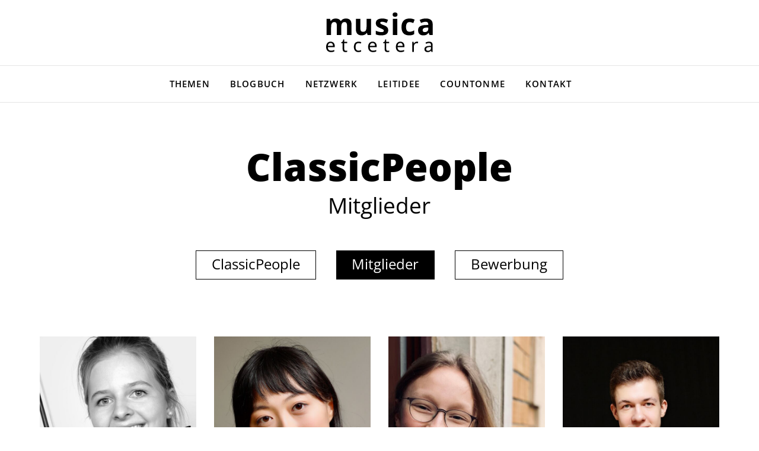

--- FILE ---
content_type: text/html; charset=UTF-8
request_url: https://www.musicaetcetera.de/classicpeople-mitglieder.html
body_size: 13733
content:
<!DOCTYPE html>
<html lang="de">
<head>

      <meta charset="UTF-8">
    <title>ClassicPeople Mitglieder - musicaetcetera</title>
    <base href="https://www.musicaetcetera.de/">

          <meta name="robots" content="index,follow">
      <meta name="description" content="">
      <meta name="generator" content="Contao Open Source CMS">
    
          <link rel="canonical" href="https://www.musicaetcetera.de/classicpeople-mitglieder.html">
    
    <meta name="viewport" content="width=device-width,initial-scale=1.0">
        <link rel="stylesheet" href="/system/modules/mobile_menu/assets/css/mobile-menu.min.css?v=c2e22dce"><link rel="stylesheet" href="/assets/colorbox/css/colorbox.min.css?v=405366de"><link rel="stylesheet" href="/files/theme/foundation/css/foundation.css?v=a9b01fd0"><link rel="stylesheet" href="/files/theme/css/styles.css?v=0eb4dde7"><link rel="stylesheet" href="/files/theme/css/fonts.css?v=fc8cf04f">        <script src="/assets/jquery/js/jquery.min.js?v=82fa5a46"></script><script src="/system/modules/mobile_menu/assets/js/mobile-menu.jquery.min.js?v=c2e22dce"></script><link rel="shortcut icon" type="image/png" sizes="196x196" href="../../../files/theme/img/metc-favicon-196.png">
<link rel="shortcut icon" type="image/png" sizes="32x32" href="../../../files/theme/img/metc-favicon-32.png">
<link rel="shortcut icon" type="image/png" sizes="16x16" href="../../../files/theme/img/metc-favicon-16.png">
<link rel="apple-touch-icon-precomposed" sizes="180x180" href="../../../files/theme/img/metc-favicon-180.png">
  
</head>
<body id="top" class="classicpeopleseite">

      
    <div id="wrapper">

                        <header id="header">
            <div class="inside">
              
<div class="header-container"><div class="logo-container"><div class="logo-musicaetcetera"><a href="/"><img alt="Logo musicaetcetera" src="../../../files/theme/img/musicaetcetera-logo.svg"></a></div><p class="logo-claim">Die Themenagentur</p></div>    <div class="mainnav-container" id="mainnav-sticky">
<!-- indexer::stop -->
<nav class="mod_customnav mainnav block">

  
  <a href="/classicpeople-mitglieder.html#skipNavigation8" class="invisible">Navigation überspringen</a>

  
<ul class="level_1">
            <li><a href="/themen.html" title="Themen">Themen</a></li>
                <li><a href="/blogbuch.html" title="Blogbuch">Blogbuch</a></li>
                <li><a href="/netzwerk.html" title="Netzwerk">Netzwerk</a></li>
                <li><a href="/leitidee.html" title="Leitidee">Leitidee</a></li>
                <li><a href="/countonme.html" title="CountOnMe">CountOnMe</a></li>
                <li><a href="/kontakt.html" title="Kontakt">Kontakt</a></li>
      </ul>

  <span id="skipNavigation8" class="invisible"></span>

</nav>
<!-- indexer::continue -->
<div class="mobile-menu-container">
<!-- indexer::stop -->
<div class="mod_mobile_menu mobile-menu-button block">

        
  
<div id="mobile-menu-7-trigger" class="mobile_menu_trigger">
    <span class="hamburger-icon-mobile-menu"></span></div>

<div id="mobile-menu-7" class="mobile_menu">
    <div class="inner">
        <div class="mobile-menu-container"><div class="mobilenav-close"><a href="#" data-mobile-menu="close">Close</a></div>
<!-- indexer::stop -->
<nav class="mod_navigation mobilenav block">

  
  <a href="/classicpeople-mitglieder.html#skipNavigation3" class="invisible">Navigation überspringen</a>

  
<ul class="level_1">
            <li><a href="/themen.html" title="Themen">Themen</a></li>
                <li><a href="/blogbuch.html" title="Blogbuch">Blogbuch</a></li>
                <li><a href="/netzwerk.html" title="Netzwerk">Netzwerk</a></li>
                <li><a href="/leitidee.html" title="Leitidee">Leitidee</a></li>
                <li><a href="/countonme.html" title="CountOnMe">CountOnMe</a></li>
                <li><a href="/kontakt.html" title="Kontakt">Kontakt</a></li>
      </ul>

  <span id="skipNavigation3" class="invisible"></span>

</nav>
<!-- indexer::continue -->

<!-- indexer::stop -->
<nav class="mod_customnav mobilenav-sub block">

  
  <a href="/classicpeople-mitglieder.html#skipNavigation10" class="invisible">Navigation überspringen</a>

  
<ul class="level_1">
            <li class="startseite"><a href="/startseite.html" title="Startseite" class="startseite">Startseite</a></li>
                <li><a href="/datenschutz.html" title="Datenschutz">Datenschutz</a></li>
                <li><a href="/impressum.html" title="Impressum">Impressum</a></li>
      </ul>

  <span id="skipNavigation10" class="invisible"></span>

</nav>
<!-- indexer::continue -->
</div>    </div>
</div>

<script>
(function($) {
    $('#mobile-menu-7').mobileMenu({
                'breakPoint': 991,
        'offCanvas': false,
        'overlay': false,
        'disableNavigation': false,
        'parentTogglers': false,
        'closeOnLinkClick': false,
        'keepInPlace': false,
        'position': 'left',
        'size': '100',        'trigger': $('#mobile-menu-7-trigger')
    });
})(jQuery);
</script>


</div>
<!-- indexer::continue -->
</div></div>  
</div>            </div>
          </header>
              
      
              <div id="container">

                      <main id="main">
              <div class="inside">
                <div class="grid-container">
                

  <div class="mod_article block" id="article-144">
    
              <div class="grid-x align-center">    <div class="cell small-11 medium-10 large-11">


        <div class="classicpeople-headline mitglieder content-text">                                    
    <h1>ClassicPeople</h1>

            
                            
    
                        <div class="rte">
            <p>Mitglieder</p>
        </div>
    
            </div>



    </div>    <div class="cell small-8 medium-4 large-11 text-center">
<!-- indexer::stop -->
<nav class="mod_customnav classicpeople-nav block">

  
  <a href="/classicpeople-mitglieder.html#skipNavigation61" class="invisible">Navigation überspringen</a>

  
<ul class="level_1">
            <li class="trail"><a href="/classicpeople.html" title="ClassicPeople" class="trail">ClassicPeople</a></li>
                <li class="active classicpeopleseite"><strong class="active classicpeopleseite">Mitglieder</strong></li>
                <li class="classicpeopleseite"><a href="/classicpeople-bewerbung.html" title="ClassicPeople Bewerbung" class="classicpeopleseite">Bewerbung</a></li>
      </ul>

  <span id="skipNavigation61" class="invisible"></span>

</nav>
<!-- indexer::continue -->
    </div>    </div>    <div class="grid-x align-center">    <div class="cell small-11 medium-11 large-11">    <div class="grid-x grid-margin-x">


        <div class="mitglieder-img cell small-12 medium-6 large-3 content-image">            
                                <figure>
                                                                            <picture>
                                                                                                                        <source srcset="/assets/images/x/marie-luise-zenker-classicpeople-jgvj3d1yq74thjd.jpg 500w, /assets/images/2/marie-luise-zenker-classicpeople-jzq07wftbq4anrr.jpg 750w, /assets/images/0/marie-luise-zenker-classicpeople-c8hy1ahxqkvdgty.jpg 1000w" sizes="100vw" media="(max-width: 480px)" width="500" height="700">
                                                
                                                            <img src="/assets/images/g/marie-luise-zenker-classicpeople-jdj9br07728z1m7.jpg" alt="Marie-Luise Zenker" srcset="/assets/images/g/marie-luise-zenker-classicpeople-jdj9br07728z1m7.jpg 1x, /assets/images/3/marie-luise-zenker-classicpeople-4qmd484b7hjn4y5.jpg 1.5x, /files/content/img/projekte/classicpeople/mitglieder/marie-luise-zenker-classicpeople.jpg 2x" width="600" height="840" loading="lazy">
        
        </picture>
    
                                        
                    
                                                            <figcaption>Marie-Luise Zenker<br><span>Violine</span></figcaption>
                        </figure>
            </div>






        <div class="mitglieder-img cell small-12 medium-6 large-3 content-image">            
                                <figure>
                                                                            <picture>
                                                                                                                        <source srcset="/assets/images/p/jia-zhu-classicpeople-9gyfbz4464j8e3t.jpg 500w, /assets/images/e/jia-zhu-classicpeople-gxwq025np01e8kq.jpg 750w, /assets/images/s/jia-zhu-classicpeople-n8mta4kpxb2pgbe.jpg 1000w" sizes="100vw" media="(max-width: 480px)" width="500" height="700">
                                                
                                                            <img src="/assets/images/8/jia-zhu-classicpeople-gpc15415w781n09.jpg" alt="Jia Zhu" srcset="/assets/images/8/jia-zhu-classicpeople-gpc15415w781n09.jpg 1x, /assets/images/2/jia-zhu-classicpeople-28cxgw1j27jrmv4.jpg 1.5x, /files/content/img/projekte/classicpeople/mitglieder/jia-zhu-classicpeople.jpg 2x" width="600" height="840" loading="lazy">
        
        </picture>
    
                                        
                    
                                                            <figcaption>Jia Zhu<br><span>Klavier</span></figcaption>
                        </figure>
            </div>






        <div class="mitglieder-img cell small-12 medium-6 large-3 content-image">            
                                <figure>
                                                                            <picture>
                                                                                                                        <source srcset="/assets/images/w/rahel-weiler-classicpeople-dfpg025qe95cj29.jpg 500w, /assets/images/b/rahel-weiler-classicpeople-ywh4zwa6b6arpx7.jpg 750w, /assets/images/5/rahel-weiler-classicpeople-hxsv1bjfw69bvwt.jpg 1000w" sizes="100vw" media="(max-width: 480px)" width="500" height="700">
                                                
                                                            <img src="/assets/images/h/rahel-weiler-classicpeople-7w9qe5y7yhht0kz.jpg" alt="Rahel Weiler" srcset="/assets/images/h/rahel-weiler-classicpeople-7w9qe5y7yhht0kz.jpg 1x, /assets/images/9/rahel-weiler-classicpeople-m714vpp8qp0jew3.jpg 1.5x, /files/content/img/projekte/classicpeople/mitglieder/rahel-weiler-classicpeople.jpg 2x" width="600" height="840" loading="lazy">
        
        </picture>
    
                                        
                    
                                                            <figcaption>Rahel Weiler<br><span>Violine</span></figcaption>
                        </figure>
            </div>






        <div class="mitglieder-img cell small-12 medium-6 large-3 content-image">            
                                <figure>
                                                                            <picture>
                                                                                                                        <source srcset="/assets/images/f/augustinas-eidukonis-classicpeople-rtvcs8bg6nx7816.jpg 500w, /assets/images/0/augustinas-eidukonis-classicpeople-6de6szbtdwzry90.jpg 750w, /assets/images/8/augustinas-eidukonis-classicpeople-sh1rzn4agpy35yg.jpg 1000w" sizes="100vw" media="(max-width: 480px)" width="500" height="700">
                                                
                                                            <img src="/assets/images/x/augustinas-eidukonis-classicpeople-ax7cfmfjy6rby2j.jpg" alt="Augustinas Eidukonis" srcset="/assets/images/x/augustinas-eidukonis-classicpeople-ax7cfmfjy6rby2j.jpg 1x, /assets/images/x/augustinas-eidukonis-classicpeople-qhz33dmq2kbjmqc.jpg 1.5x, /files/content/img/projekte/classicpeople/mitglieder/augustinas-eidukonis-classicpeople.jpg 2x" width="600" height="840" loading="lazy">
        
        </picture>
    
                                        
                    
                                                            <figcaption>Augustinas Eidukonis<br><span>Klavier</span></figcaption>
                        </figure>
            </div>






        <div class="mitglieder-img cell small-12 medium-6 large-3 content-image">            
                                <figure>
                                                                            <picture>
                                                                                                                        <source srcset="/assets/images/e/iseon-kim-t071xz60twx8cy1.jpg 500w, /assets/images/7/iseon-kim-zmpazpr5phsvfwx.jpg 750w, /assets/images/v/iseon-kim-jzrhvvwz4ydxba8.jpg 1000w" sizes="100vw" media="(max-width: 480px)" width="500" height="700">
                                                
                                                            <img src="/assets/images/n/iseon-kim-0bk2t970axq22fm.jpg" alt="Juliana Diaz Chico" srcset="/assets/images/n/iseon-kim-0bk2t970axq22fm.jpg 1x, /assets/images/5/iseon-kim-eq936yzve11rjxm.jpg 1.5x, /files/content/img/projekte/classicpeople/mitglieder/iseon-kim.jpg 2x" width="600" height="840" loading="lazy">
        
        </picture>
    
                                        
                    
                                                            <figcaption>Iseon Kim<br><span>Violine</span></figcaption>
                        </figure>
            </div>






        <div class="mitglieder-img cell small-12 medium-6 large-3 content-image">            
                                <figure>
                                                                            <picture>
                                                                                                                        <source srcset="/assets/images/r/juliana-diaz-chico-zt43h3chx19jy1a.jpg 500w, /assets/images/z/juliana-diaz-chico-3ebnpfbza006rn0.jpg 614w" sizes="100vw" media="(max-width: 480px)" width="500" height="700">
                                                
                                                            <img src="/assets/images/f/juliana-diaz-chico-nqm9kt9nwprpgyv.jpg" alt="Juliana Diaz Chico" srcset="/assets/images/f/juliana-diaz-chico-nqm9kt9nwprpgyv.jpg 1x, /assets/images/z/juliana-diaz-chico-3ebnpfbza006rn0.jpg 1.023x" width="600" height="840" loading="lazy">
        
        </picture>
    
                                        
                    
                                                            <figcaption>Juliana Diaz Chico<br><span>Flöte</span></figcaption>
                        </figure>
            </div>






        <div class="mitglieder-img cell small-12 medium-6 large-3 content-image">            
                                <figure>
                                                                            <picture>
                                                                                                                        <source srcset="/assets/images/5/dariia-lytvishko-9d1jqt3ytdfptmn.jpg 500w, /assets/images/7/dariia-lytvishko-mg8bgqc6wjss9ty.jpg 750w, /assets/images/b/dariia-lytvishko-hagfxr0azed1cr7.jpg 1000w" sizes="100vw" media="(max-width: 480px)" width="500" height="700">
                                                
                                                            <img src="/assets/images/w/dariia-lytvishko-rbgphgxyant8y36.jpg" alt srcset="/assets/images/w/dariia-lytvishko-rbgphgxyant8y36.jpg 1x, /assets/images/j/dariia-lytvishko-w27453c7gf2pdkx.jpg 1.5x, /files/content/img/projekte/classicpeople/mitglieder/dariia-lytvishko.jpg 2x" width="600" height="840" loading="lazy">
        
        </picture>
    
                                        
                    
                                                            <figcaption>Dariia Lytvishko<br><span>Klavier und Orgel</span></figcaption>
                        </figure>
            </div>






        <div class="mitglieder-img cell small-12 medium-6 large-3 content-image">            
                                <figure>
                                                                            <picture>
                                                                                                                        <source srcset="/assets/images/h/josefa-schmidt-classicpeople-j231m1hys7tvk72.jpg 500w, /assets/images/g/josefa-schmidt-classicpeople-jgt0xj49rpjh1zz.jpg 750w, /assets/images/f/josefa-schmidt-classicpeople-cetpc1wcjjvwkv0.jpg 1000w" sizes="100vw" media="(max-width: 480px)" width="500" height="700">
                                                
                                                            <img src="/assets/images/s/josefa-schmidt-classicpeople-1tdzyebzrpdabsv.jpg" alt srcset="/assets/images/s/josefa-schmidt-classicpeople-1tdzyebzrpdabsv.jpg 1x, /assets/images/r/josefa-schmidt-classicpeople-c7pzth5jqkvzzzk.jpg 1.5x, /files/content/img/projekte/classicpeople/mitglieder/josefa-schmidt-classicpeople.jpg 2x" width="600" height="840" loading="lazy">
        
        </picture>
    
                                        
                    
                                                            <figcaption>Josefa Schmidt<br><span>Klavier</span></figcaption>
                        </figure>
            </div>






        <div class="mitglieder-img cell small-12 medium-6 large-3 content-image">            
                                <figure>
                                                                            <picture>
                                                                                                                        <source srcset="/assets/images/m/paula-breland-classicpeople-1x9t739y5q740zn.jpg 500w, /assets/images/h/paula-breland-classicpeople-e4p8gqxx0nvecm8.jpg 750w, /assets/images/1/paula-breland-classicpeople-w6cnf2jkf3rg9gq.jpg 1000w" sizes="100vw" media="(max-width: 480px)" width="500" height="700">
                                                
                                                            <img src="/assets/images/4/paula-breland-classicpeople-hs9529bz1bepae6.jpg" alt srcset="/assets/images/4/paula-breland-classicpeople-hs9529bz1bepae6.jpg 1x, /assets/images/w/paula-breland-classicpeople-q68603w53j12nz3.jpg 1.5x, /files/content/img/projekte/classicpeople/mitglieder/paula-breland-classicpeople.jpg 2x" width="600" height="840" loading="lazy">
        
        </picture>
    
                                        
                    
                                                            <figcaption>Paula Breland<br><span>Klarinette</span></figcaption>
                        </figure>
            </div>






        <div class="mitglieder-img cell small-12 medium-6 large-3 content-image">            
                                <figure>
                                                                            <picture>
                                                                                                                        <source srcset="/assets/images/r/carol-tsai-classicpeople-q6g4n6c3p5yrch4.jpg 500w, /assets/images/7/carol-tsai-classicpeople-vm5nzesx2ck8ffr.jpg 750w, /assets/images/1/carol-tsai-classicpeople-wzkqhbyhznaz6tn.jpg 1000w" sizes="100vw" media="(max-width: 480px)" width="500" height="700">
                                                
                                                            <img src="/assets/images/s/carol-tsai-classicpeople-g64rgkt13pr7sca.jpg" alt srcset="/assets/images/s/carol-tsai-classicpeople-g64rgkt13pr7sca.jpg 1x, /assets/images/t/carol-tsai-classicpeople-zanyk06kqc66t7z.jpg 1.5x, /files/content/img/projekte/classicpeople/mitglieder/carol-tsai-classicpeople.jpg 2x" width="600" height="840" loading="lazy">
        
        </picture>
    
                                        
                    
                                                            <figcaption>Carol Tsai<br><span>Cello</span></figcaption>
                        </figure>
            </div>






        <div class="mitglieder-img cell small-12 medium-6 large-3 content-image">            
                                <figure>
                                                                            <picture>
                                                                                                                        <source srcset="/assets/images/s/debora-nancupil-classicpeople-7gp5shpnz0yrmgd.jpg 500w, /assets/images/d/debora-nancupil-classicpeople-cz19516gzpht6hn.jpg 750w, /assets/images/4/debora-nancupil-classicpeople-8rcwg6cacr4bgcb.jpg 1000w" sizes="100vw" media="(max-width: 480px)" width="500" height="700">
                                                
                                                            <img src="/assets/images/y/debora-nancupil-classicpeople-2pxnvefaxjy3pgg.jpg" alt="Débora Ñancupil" srcset="/assets/images/y/debora-nancupil-classicpeople-2pxnvefaxjy3pgg.jpg 1x, /assets/images/m/debora-nancupil-classicpeople-89t5gce26vsq6sk.jpg 1.5x, /files/content/img/projekte/classicpeople/mitglieder/debora-nancupil-classicpeople.jpg 2x" width="600" height="840" loading="lazy">
        
        </picture>
    
                                        
                    
                                                            <figcaption>Débora Ñancupil<br><span>Saxophon</span></figcaption>
                        </figure>
            </div>






        <div class="mitglieder-img cell small-12 medium-6 large-3 content-image">            
                                <figure>
                                                                            <picture>
                                                                                                                        <source srcset="/assets/images/5/marlene-heiss-classicpeople-3txa3mnme329gn6.jpg 500w, /assets/images/h/marlene-heiss-classicpeople-cdn53bb8cbq4qsh.jpg 750w, /assets/images/j/marlene-heiss-classicpeople-f94n7s3pzj6wk8p.jpg 1000w" sizes="100vw" media="(max-width: 480px)" width="500" height="700">
                                                
                                                            <img src="/assets/images/z/marlene-heiss-classicpeople-gfp4jws5czqnk1a.jpg" alt srcset="/assets/images/z/marlene-heiss-classicpeople-gfp4jws5czqnk1a.jpg 1x, /assets/images/q/marlene-heiss-classicpeople-72va2jp1dejee5m.jpg 1.5x, /files/content/img/projekte/classicpeople/mitglieder/marlene-heiss-classicpeople.jpg 2x" width="600" height="840" loading="lazy">
        
        </picture>
    
                                        
                    
                                                            <figcaption>Marlene Heiß<br><span>Klavier</span></figcaption>
                        </figure>
            </div>






        <div class="mitglieder-img cell small-12 medium-6 large-3 content-image">            
                                <figure>
                                                                            <picture>
                                                                                                                        <source srcset="/assets/images/4/danang-dirhamsyah-classicpeople-d3582nr05xyp9am.jpg 500w, /assets/images/e/danang-dirhamsyah-classicpeople-39q2crv299579y3.jpg 750w, /assets/images/b/danang-dirhamsyah-classicpeople-a91h87bhxvek9qz.jpg 1000w" sizes="100vw" media="(max-width: 480px)" width="500" height="700">
                                                
                                                            <img src="/assets/images/6/danang-dirhamsyah-classicpeople-rabd49tffy2e43n.jpg" alt srcset="/assets/images/6/danang-dirhamsyah-classicpeople-rabd49tffy2e43n.jpg 1x, /assets/images/v/danang-dirhamsyah-classicpeople-29cahcmya74qkdc.jpg 1.5x, /files/content/img/projekte/classicpeople/mitglieder/danang-dirhamsyah-classicpeople.jpg 2x" width="600" height="840" loading="lazy">
        
        </picture>
    
                                        
                    
                                                            <figcaption>Danang Dirhamsyah<br><span>Klavier</span></figcaption>
                        </figure>
            </div>






        <div class="mitglieder-img cell small-12 medium-6 large-3 content-image">            
                                <figure>
                                                                            <picture>
                                                                                                                        <source srcset="/assets/images/d/aliya-turetayeva-classicpeople-kztf8gb6kw6tdm9.jpg 500w, /assets/images/z/aliya-turetayeva-classicpeople-hdfqt1ya7wzde5m.jpg 750w, /assets/images/w/aliya-turetayeva-classicpeople-b1z5kf9h4ygr9sw.jpg 1000w" sizes="100vw" media="(max-width: 480px)" width="500" height="700">
                                                
                                                            <img src="/assets/images/7/aliya-turetayeva-classicpeople-nt6bbj0p6r8ntb6.jpg" alt srcset="/assets/images/7/aliya-turetayeva-classicpeople-nt6bbj0p6r8ntb6.jpg 1x, /assets/images/k/aliya-turetayeva-classicpeople-2nqsjy27rpn021t.jpg 1.5x, /files/content/img/projekte/classicpeople/mitglieder/aliya-turetayeva-classicpeople.jpg 2x" width="600" height="840" loading="lazy">
        
        </picture>
    
                                        
                    
                                                            <figcaption>Aliya Turetayeva<br><span>Klavier</span></figcaption>
                        </figure>
            </div>






        <div class="mitglieder-img cell small-12 medium-6 large-3 content-image">            
                                <figure>
                                                                            <picture>
                                                                                                                        <source srcset="/assets/images/j/miriam-paschetta-classicpeople-3wv1z8esrg9qcq2.jpg 500w, /assets/images/f/miriam-paschetta-classicpeople-djn7pvv9fs4egyj.jpg 750w, /assets/images/3/miriam-paschetta-classicpeople-hbc287w65av6bqy.jpg 1000w" sizes="100vw" media="(max-width: 480px)" width="500" height="700">
                                                
                                                            <img src="/assets/images/3/miriam-paschetta-classicpeople-9efc19srbt540rg.jpg" alt srcset="/assets/images/3/miriam-paschetta-classicpeople-9efc19srbt540rg.jpg 1x, /assets/images/a/miriam-paschetta-classicpeople-vq7rrpjk4y9a35y.jpg 1.5x, /files/content/img/projekte/classicpeople/mitglieder/miriam-paschetta-classicpeople.jpg 2x" width="600" height="840" loading="lazy">
        
        </picture>
    
                                        
                    
                                                            <figcaption>Miriam Paschetta<br><span>Harfe</span></figcaption>
                        </figure>
            </div>






        <div class="mitglieder-img cell small-12 medium-6 large-3 content-image">            
                                <figure>
                                                                            <picture>
                                                                                                                        <source srcset="/assets/images/g/selma-schiller-classicpeople-rxyez0mb7ra3p9m.jpg 500w, /assets/images/2/selma-schiller-classicpeople-qbafn3x09dzr50j.jpg 750w, /assets/images/w/selma-schiller-classicpeople-4jfmfw3mqggjpxt.jpg 1000w" sizes="100vw" media="(max-width: 480px)" width="500" height="700">
                                                
                                                            <img src="/assets/images/8/selma-schiller-classicpeople-e2zck0b06gfz5qs.jpg" alt srcset="/assets/images/8/selma-schiller-classicpeople-e2zck0b06gfz5qs.jpg 1x, /assets/images/0/selma-schiller-classicpeople-6m2ce8kg47qrd9n.jpg 1.5x, /files/content/img/projekte/classicpeople/mitglieder/selma-schiller-classicpeople.jpg 2x" width="600" height="840" loading="lazy">
        
        </picture>
    
                                        
                    
                                                            <figcaption>Selma Schiller<br><span>Klavier</span></figcaption>
                        </figure>
            </div>






        <div class="mitglieder-img cell small-12 medium-6 large-3 content-image">            
                                <figure>
                                                                            <picture>
                                                                                                                        <source srcset="/assets/images/0/jasmin-delfs-classicpeople-dbp6v332tamx9zb.jpg 500w, /assets/images/s/jasmin-delfs-classicpeople-11ptv66n39zdnsc.jpg 750w, /assets/images/v/jasmin-delfs-classicpeople-aj087y7f9mt7wxh.jpg 1000w" sizes="100vw" media="(max-width: 480px)" width="500" height="700">
                                                
                                                            <img src="/assets/images/2/jasmin-delfs-classicpeople-pkacyhjx33w3n66.jpg" alt srcset="/assets/images/2/jasmin-delfs-classicpeople-pkacyhjx33w3n66.jpg 1x, /assets/images/x/jasmin-delfs-classicpeople-facm21rnynxqwwv.jpg 1.5x, /files/content/img/projekte/classicpeople/mitglieder/jasmin-delfs-classicpeople.jpg 2x" width="600" height="840" loading="lazy">
        
        </picture>
    
                                        
                    
                                                            <figcaption>Jasmin Delfs<br><span>Gesang</span></figcaption>
                        </figure>
            </div>






        <div class="mitglieder-img cell small-12 medium-6 large-3 content-image">            
                                <figure>
                                                                            <picture>
                                                                                                                        <source srcset="/assets/images/3/yu-ya-huang-classicpeople-p7d49hddajjv58e.jpg 500w, /assets/images/m/yu-ya-huang-classicpeople-1m301w2tsvvs55r.jpg 750w, /assets/images/r/yu-ya-huang-classicpeople-pmhc7ewb8khqda5.jpg 1000w" sizes="100vw" media="(max-width: 480px)" width="500" height="700">
                                                
                                                            <img src="/assets/images/h/yu-ya-huang-classicpeople-s792n4mhmhphtd8.jpg" alt srcset="/assets/images/h/yu-ya-huang-classicpeople-s792n4mhmhphtd8.jpg 1x, /assets/images/0/yu-ya-huang-classicpeople-3rns142m8w5tgka.jpg 1.5x, /files/content/img/projekte/classicpeople/mitglieder/yu-ya-huang-classicpeople.jpg 2x" width="600" height="840" loading="lazy">
        
        </picture>
    
                                        
                    
                                                            <figcaption>Yu-Ya Huang<br><span>Klavier</span></figcaption>
                        </figure>
            </div>






        <div class="mitglieder-img cell small-12 medium-6 large-3 content-image">            
                                <figure>
                                                                            <picture>
                                                                                                                        <source srcset="/assets/images/q/mert-yesilmenderes-classicpeople-51d21j263ywyr6y.jpg 500w, /assets/images/x/mert-yesilmenderes-classicpeople-5b6s0d7q7qes32w.jpg 750w, /assets/images/n/mert-yesilmenderes-classicpeople-b7hwveb3qy5b1kr.jpg 1000w" sizes="100vw" media="(max-width: 480px)" width="500" height="700">
                                                
                                                            <img src="/assets/images/d/mert-yesilmenderes-classicpeople-w7kyf5t9nw33p96.jpg" alt srcset="/assets/images/d/mert-yesilmenderes-classicpeople-w7kyf5t9nw33p96.jpg 1x, /assets/images/d/mert-yesilmenderes-classicpeople-k7n77nr2qds4kfr.jpg 1.5x, /files/content/img/projekte/classicpeople/mitglieder/mert-yesilmenderes-classicpeople.jpg 2x" width="600" height="840" loading="lazy">
        
        </picture>
    
                                        
                    
                                                            <figcaption>Mert Yesilmenderes<br><span>Klavier</span></figcaption>
                        </figure>
            </div>






        <div class="mitglieder-img cell small-12 medium-6 large-3 content-image">            
                                <figure>
                                                                            <picture>
                                                                                                                        <source srcset="/assets/images/g/melis-ezgi-sakabas-classicpeople-3ncvrhr99jrzn83.jpg 500w, /files/content/img/projekte/classicpeople/mitglieder/melis-ezgi-sakabas-classicpeople.jpg 600w" sizes="100vw" media="(max-width: 480px)" width="500" height="700">
                                                
                                                            <img src="/files/content/img/projekte/classicpeople/mitglieder/melis-ezgi-sakabas-classicpeople.jpg" alt width="600" height="840" loading="lazy">
        
        </picture>
    
                                        
                    
                                                            <figcaption>Melis Ezgi Sakabas<br><span>Cello</span></figcaption>
                        </figure>
            </div>






        <div class="mitglieder-img cell small-12 medium-6 large-3 content-image">            
                                <figure>
                                                                            <picture>
                                                                                                                        <source srcset="/assets/images/8/artin-bassiri-classicpeople-k09rff34813e5bw.jpg 500w, /assets/images/f/artin-bassiri-classicpeople-p95ssf7q0fxp0jv.jpg 750w, /assets/images/x/artin-bassiri-classicpeople-1etzkasv535perm.jpg 1000w" sizes="100vw" media="(max-width: 480px)" width="500" height="700">
                                                
                                                            <img src="/assets/images/5/artin-bassiri-classicpeople-6mpebj5ad21z6g3.jpg" alt srcset="/assets/images/5/artin-bassiri-classicpeople-6mpebj5ad21z6g3.jpg 1x, /assets/images/z/artin-bassiri-classicpeople-bfvvzwp1eprfj38.jpg 1.5x, /files/content/img/projekte/classicpeople/mitglieder/artin-bassiri-classicpeople.jpg 2x" width="600" height="840" loading="lazy">
        
        </picture>
    
                                        
                    
                                                            <figcaption>Artin Bassiri<br><span>Klavier</span></figcaption>
                        </figure>
            </div>






        <div class="mitglieder-img cell small-12 medium-6 large-3 content-image">            
                                <figure>
                                                                            <picture>
                                                                                                                        <source srcset="/assets/images/a/ester-de-stefano-classicpeople-9wdz5m9c94ycwkx.jpg 500w, /assets/images/r/ester-de-stefano-classicpeople-rfgknmf1awwjdc6.jpg 750w, /assets/images/2/ester-de-stefano-classicpeople-w3h72byq3t4v4jr.jpg 1000w" sizes="100vw" media="(max-width: 480px)" width="500" height="700">
                                                
                                                            <img src="/assets/images/9/ester-de-stefano-classicpeople-263pzav7gcg1vs4.jpg" alt srcset="/assets/images/9/ester-de-stefano-classicpeople-263pzav7gcg1vs4.jpg 1x, /assets/images/0/ester-de-stefano-classicpeople-mff8qagm6jmenc3.jpg 1.5x, /files/content/img/projekte/classicpeople/mitglieder/ester-de-stefano-classicpeople.jpg 2x" width="600" height="840" loading="lazy">
        
        </picture>
    
                                        
                    
                                                            <figcaption>Ester de Stefano<br><span>Klavier</span></figcaption>
                        </figure>
            </div>






        <div class="mitglieder-img cell small-12 medium-6 large-3 content-image">            
                                <figure>
                                                                            <picture>
                                                                                                                        <source srcset="/assets/images/k/dorothea-schupelius-classicpeople-z93jp98v3ddar0t.jpg 500w, /files/content/img/projekte/classicpeople/mitglieder/dorothea-schupelius-classicpeople.jpg 600w" sizes="100vw" media="(max-width: 480px)" width="500" height="700">
                                                
                                                            <img src="/files/content/img/projekte/classicpeople/mitglieder/dorothea-schupelius-classicpeople.jpg" alt width="600" height="840" loading="lazy">
        
        </picture>
    
                                        
                    
                                                            <figcaption>Dorothea Schupelius<br><span>Violine</span></figcaption>
                        </figure>
            </div>






        <div class="mitglieder-img cell small-12 medium-6 large-3 content-image">            
                                <figure>
                                                                            <picture>
                                                                                                                        <source srcset="/assets/images/y/lena-bozzetti-classicpeople-cwx4ns23y421jx4.jpg 500w, /assets/images/p/lena-bozzetti-classicpeople-gg6pdaefkmx09a0.jpg 750w, /assets/images/2/lena-bozzetti-classicpeople-7q9wpz1a4gx5mcx.jpg 1000w" sizes="100vw" media="(max-width: 480px)" width="500" height="700">
                                                
                                                            <img src="/assets/images/1/lena-bozzetti-classicpeople-84wy8pyxks4544c.jpg" alt srcset="/assets/images/1/lena-bozzetti-classicpeople-84wy8pyxks4544c.jpg 1x, /assets/images/g/lena-bozzetti-classicpeople-7hg3jah514vdgyk.jpg 1.5x, /files/content/img/projekte/classicpeople/mitglieder/lena-bozzetti-classicpeople.jpg 2x" width="600" height="840" loading="lazy">
        
        </picture>
    
                                        
                    
                                                            <figcaption>Lena Bozzetti<br><span>Violine</span></figcaption>
                        </figure>
            </div>






        <div class="mitglieder-img cell small-12 medium-6 large-3 content-image">            
                                <figure>
                                                                            <picture>
                                                                                                                        <source srcset="/assets/images/3/jakob-linowitzki-classicpeople-fpe7a5dtq7ef4dg.jpg 500w, /assets/images/q/jakob-linowitzki-classicpeople-w9gy8602750fgrg.jpg 750w, /assets/images/y/jakob-linowitzki-classicpeople-cs9gkqemn3d43s6.jpg 1000w" sizes="100vw" media="(max-width: 480px)" width="500" height="700">
                                                
                                                            <img src="/assets/images/3/jakob-linowitzki-classicpeople-xtxpxqr7xptfmtq.jpg" alt srcset="/assets/images/3/jakob-linowitzki-classicpeople-xtxpxqr7xptfmtq.jpg 1x, /assets/images/6/jakob-linowitzki-classicpeople-xftvfwct89w1mj9.jpg 1.5x, /files/content/img/projekte/classicpeople/mitglieder/jakob-linowitzki-classicpeople.jpg 2x" width="600" height="840" loading="lazy">
        
        </picture>
    
                                        
                    
                                                            <figcaption>Jakob Linowitzki<br><span>Klavier</span></figcaption>
                        </figure>
            </div>






        <div class="mitglieder-img cell small-12 medium-6 large-3 content-image">            
                                <figure>
                                                                            <picture>
                                                                                                                        <source srcset="/assets/images/s/jelizaveta-jasiljeva-classicpeople-asct40c2zjg4ymw.jpg 500w, /assets/images/w/jelizaveta-jasiljeva-classicpeople-wdmgp1296sd76qg.jpg 750w, /assets/images/a/jelizaveta-jasiljeva-classicpeople-492nnaaqrtrwgkm.jpg 1000w" sizes="100vw" media="(max-width: 480px)" width="500" height="700">
                                                
                                                            <img src="/assets/images/9/jelizaveta-jasiljeva-classicpeople-fwacr3cd2jcw5rm.jpg" alt srcset="/assets/images/9/jelizaveta-jasiljeva-classicpeople-fwacr3cd2jcw5rm.jpg 1x, /assets/images/w/jelizaveta-jasiljeva-classicpeople-9xyf4qa1k8yw32f.jpg 1.5x, /files/content/img/projekte/classicpeople/mitglieder/jelizaveta-jasiljeva-classicpeople.jpg 2x" width="600" height="840" loading="lazy">
        
        </picture>
    
                                        
                    
                                                            <figcaption>Jelizaveta Vasiljeva<br><span>Klavier</span></figcaption>
                        </figure>
            </div>






        <div class="mitglieder-img cell small-12 medium-6 large-3 content-image">            
                                <figure>
                                                                            <picture>
                                                                                                                        <source srcset="/assets/images/1/johanna-roehrig-classicpeople-8w5nh9vmn46ga9s.jpg 500w, /assets/images/z/johanna-roehrig-classicpeople-vtgtbtdnqmy9y23.jpg 750w, /assets/images/h/johanna-roehrig-classicpeople-rrasj28fwt8q5pw.jpg 1000w" sizes="100vw" media="(max-width: 480px)" width="500" height="700">
                                                
                                                            <img src="/assets/images/c/johanna-roehrig-classicpeople-6q9wcr26dt9e50h.jpg" alt srcset="/assets/images/c/johanna-roehrig-classicpeople-6q9wcr26dt9e50h.jpg 1x, /assets/images/w/johanna-roehrig-classicpeople-b3xsh7yg2jpn2be.jpg 1.5x, /files/content/img/projekte/classicpeople/mitglieder/johanna-roehrig-classicpeople.jpg 2x" width="600" height="840" loading="lazy">
        
        </picture>
    
                                        
                    
                                                            <figcaption>Johanna Röhrig<br><span>Violine</span></figcaption>
                        </figure>
            </div>






        <div class="mitglieder-img cell small-12 medium-6 large-3 content-image">            
                                <figure>
                                                                            <picture>
                                                                                                                        <source srcset="/assets/images/d/kei-tojo-classicpeople-j860z1ch0sk126n.jpg 500w, /assets/images/3/kei-tojo-classicpeople-b770a7tsakzmn1m.jpg 750w, /assets/images/x/kei-tojo-classicpeople-97h79y2fbz643ph.jpg 1000w" sizes="100vw" media="(max-width: 480px)" width="500" height="700">
                                                
                                                            <img src="/assets/images/3/kei-tojo-classicpeople-w8e99sdv30btx85.jpg" alt srcset="/assets/images/3/kei-tojo-classicpeople-w8e99sdv30btx85.jpg 1x, /assets/images/0/kei-tojo-classicpeople-9tfvw45x2mnfy4j.jpg 1.5x, /files/content/img/projekte/classicpeople/mitglieder/kei-tojo-classicpeople.jpg 2x" width="600" height="840" loading="lazy">
        
        </picture>
    
                                        
                    
                                                            <figcaption>Kei Tojo<br><span>Viola</span></figcaption>
                        </figure>
            </div>






        <div class="mitglieder-img cell small-12 medium-6 large-3 content-image">            
                                <figure>
                                                                            <picture>
                                                                                                                        <source srcset="/assets/images/9/pay-bandik-nonn-classicpeople-asde8hqh3nvw6pa.jpg 500w, /assets/images/9/pay-bandik-nonn-classicpeople-bkrch0p3m543vfk.jpg 750w, /assets/images/1/pay-bandik-nonn-classicpeople-z5f9y1t4rkwa4zq.jpg 1000w" sizes="100vw" media="(max-width: 480px)" width="500" height="700">
                                                
                                                            <img src="/assets/images/r/pay-bandik-nonn-classicpeople-vftq954v5v54byr.jpg" alt srcset="/assets/images/r/pay-bandik-nonn-classicpeople-vftq954v5v54byr.jpg 1x, /assets/images/m/pay-bandik-nonn-classicpeople-8td3hbzmk5ktkvy.jpg 1.5x, /files/content/img/projekte/classicpeople/mitglieder/pay-bandik-nonn-classicpeople.jpg 2x" width="600" height="840" loading="lazy">
        
        </picture>
    
                                        
                    
                                                            <figcaption>Pay Bandik Nonn<br><span>Kontrabass</span></figcaption>
                        </figure>
            </div>






        <div class="mitglieder-img cell small-12 medium-6 large-3 content-image">            
                                <figure>
                                                                            <picture>
                                                                                                                        <source srcset="/assets/images/h/lorenzo-cattel-classicpeople-zeejygyz028nz00.jpg 500w, /assets/images/x/lorenzo-cattel-classicpeople-edq1k1wmge0633q.jpg 750w, /assets/images/4/lorenzo-cattel-classicpeople-5m7mye3nxb9rfz4.jpg 1000w" sizes="100vw" media="(max-width: 480px)" width="500" height="700">
                                                
                                                            <img src="/assets/images/8/lorenzo-cattel-classicpeople-a2fgdxqjhsjw8jd.jpg" alt srcset="/assets/images/8/lorenzo-cattel-classicpeople-a2fgdxqjhsjw8jd.jpg 1x, /assets/images/h/lorenzo-cattel-classicpeople-y4rbcjg2fp2tthf.jpg 1.5x, /files/content/img/projekte/classicpeople/mitglieder/lorenzo-cattel-classicpeople.jpg 2x" width="600" height="840" loading="lazy">
        
        </picture>
    
                                        
                    
                                                            <figcaption>Lorenzo Cattel<br><span>Klavier</span></figcaption>
                        </figure>
            </div>






        <div class="mitglieder-img cell small-12 medium-6 large-3 content-image">            
                                <figure>
                                                                            <picture>
                                                                                                                        <source srcset="/assets/images/f/miriam-solle-classicpeople-av3qgrts9hrmfc4.jpg 500w, /files/content/img/projekte/classicpeople/mitglieder/miriam-solle-classicpeople.jpg 600w" sizes="100vw" media="(max-width: 480px)" width="500" height="700">
                                                
                                                            <img src="/files/content/img/projekte/classicpeople/mitglieder/miriam-solle-classicpeople.jpg" alt width="600" height="840" loading="lazy">
        
        </picture>
    
                                        
                    
                                                            <figcaption>Miriam Solle<br><span>Viola</span></figcaption>
                        </figure>
            </div>






        <div class="mitglieder-img cell small-12 medium-6 large-3 content-image">            
                                <figure>
                                                                            <picture>
                                                                                                                        <source srcset="/assets/images/4/julia-barreiro-classicpeople-snc7f7kn9b35p25.jpg 500w, /assets/images/2/julia-barreiro-classicpeople-pkqqta4dc3yt6jd.jpg 750w, /assets/images/j/julia-barreiro-classicpeople-a31pkhkbeewn1qc.jpg 1000w" sizes="100vw" media="(max-width: 480px)" width="500" height="700">
                                                
                                                            <img src="/assets/images/j/julia-barreiro-classicpeople-w1dy5rz3y60c82v.jpg" alt srcset="/assets/images/j/julia-barreiro-classicpeople-w1dy5rz3y60c82v.jpg 1x, /assets/images/1/julia-barreiro-classicpeople-sjwfje69br81v96.jpg 1.5x, /files/content/img/projekte/classicpeople/mitglieder/julia-barreiro-classicpeople.jpg 2x" width="600" height="840" loading="lazy">
        
        </picture>
    
                                        
                    
                                                            <figcaption>Julia Barreiro<br><span>Klavier</span></figcaption>
                        </figure>
            </div>






        <div class="mitglieder-img cell small-12 medium-6 large-3 content-image">            
                                <figure>
                                                                            <picture>
                                                                                                                        <source srcset="/assets/images/4/lena-seitz-classicpeople-eeza524agv6t1v9.jpg 500w, /assets/images/n/lena-seitz-classicpeople-ne2zj7ywya0jfg0.jpg 750w, /assets/images/j/lena-seitz-classicpeople-rm18mzzd54ha1k8.jpg 1000w" sizes="100vw" media="(max-width: 480px)" width="500" height="700">
                                                
                                                            <img src="/assets/images/d/lena-seitz-classicpeople-9pfmw2ybgnbp1je.jpg" alt srcset="/assets/images/d/lena-seitz-classicpeople-9pfmw2ybgnbp1je.jpg 1x, /assets/images/7/lena-seitz-classicpeople-az7y0k2jh0tkq0y.jpg 1.5x, /files/content/img/projekte/classicpeople/mitglieder/lena-seitz-classicpeople.jpg 2x" width="600" height="840" loading="lazy">
        
        </picture>
    
                                        
                    
                                                            <figcaption>Lena Seitz<br><span>Querflöte</span></figcaption>
                        </figure>
            </div>






        <div class="mitglieder-img cell small-12 medium-6 large-3 content-image">            
                                <figure>
                                                                            <picture>
                                                                                                                        <source srcset="/assets/images/p/tanja-renz-classicpeople-34174dd6h1n9xfc.jpg 500w, /assets/images/w/tanja-renz-classicpeople-jsq3n531vmvq8p0.jpg 750w, /assets/images/3/tanja-renz-classicpeople-scpwytxfcpnb9xk.jpg 1000w" sizes="100vw" media="(max-width: 480px)" width="500" height="700">
                                                
                                                            <img src="/assets/images/n/tanja-renz-classicpeople-5xtsvxhqzqw2072.jpg" alt srcset="/assets/images/n/tanja-renz-classicpeople-5xtsvxhqzqw2072.jpg 1x, /assets/images/d/tanja-renz-classicpeople-48x7pcefpjnz04h.jpg 1.5x, /files/content/img/projekte/classicpeople/mitglieder/tanja-renz-classicpeople.jpg 2x" width="600" height="840" loading="lazy">
        
        </picture>
    
                                        
                    
                                                            <figcaption>Tania Renz<br><span>Gesang</span></figcaption>
                        </figure>
            </div>






        <div class="mitglieder-img cell small-12 medium-6 large-3 content-image">            
                                <figure>
                                                                            <picture>
                                                                                                                        <source srcset="/assets/images/m/francesco-della-volta-classicpeople-mgknjbfrn2asjbw.jpg 500w, /assets/images/x/francesco-della-volta-classicpeople-sm3qzxm86bb8hsv.jpg 750w, /assets/images/9/francesco-della-volta-classicpeople-4mrg2jg96khymk0.jpg 1000w" sizes="100vw" media="(max-width: 480px)" width="500" height="700">
                                                
                                                            <img src="/assets/images/3/francesco-della-volta-classicpeople-jn4vq3jyp0atsmt.jpg" alt srcset="/assets/images/3/francesco-della-volta-classicpeople-jn4vq3jyp0atsmt.jpg 1x, /assets/images/d/francesco-della-volta-classicpeople-h5syxszzb32qfqy.jpg 1.5x, /files/content/img/projekte/classicpeople/mitglieder/francesco-della-volta-classicpeople.jpg 2x" width="600" height="840" loading="lazy">
        
        </picture>
    
                                        
                    
                                                            <figcaption>Francesco della Volta<br><span>Violine</span></figcaption>
                        </figure>
            </div>






        <div class="mitglieder-img cell small-12 medium-6 large-3 content-image">            
                                <figure>
                                                                            <picture>
                                                                                                                        <source srcset="/assets/images/d/hyelee-clara-chang-classicpeople-q4x593nkmfxj9tj.jpg 500w, /files/content/img/projekte/classicpeople/mitglieder/hyelee-clara-chang-classicpeople.jpg 600w" sizes="100vw" media="(max-width: 480px)" width="500" height="700">
                                                
                                                            <img src="/files/content/img/projekte/classicpeople/mitglieder/hyelee-clara-chang-classicpeople.jpg" alt width="600" height="840" loading="lazy">
        
        </picture>
    
                                        
                    
                                                            <figcaption>Hyelee Clara Chang<br><span>Klavier</span></figcaption>
                        </figure>
            </div>






        <div class="mitglieder-img cell small-12 medium-6 large-3 content-image">            
                                <figure>
                                                                            <picture>
                                                                                                                        <source srcset="/assets/images/k/martina-jembrisac-classicpeople-wdfww6engcfmdc5.jpg 500w, /files/content/img/projekte/classicpeople/mitglieder/martina-jembrisac-classicpeople.jpg 600w" sizes="100vw" media="(max-width: 480px)" width="500" height="700">
                                                
                                                            <img src="/files/content/img/projekte/classicpeople/mitglieder/martina-jembrisac-classicpeople.jpg" alt width="600" height="840" loading="lazy">
        
        </picture>
    
                                        
                    
                                                            <figcaption>Martina Jembrišak<br><span>Akkordeon</span></figcaption>
                        </figure>
            </div>






        <div class="mitglieder-img cell small-12 medium-6 large-3 content-image">            
                                <figure>
                                                                            <picture>
                                                                                                                        <source srcset="/assets/images/a/eri-sugita-classicpeople-rq09byrvwmxb7ws.jpg 500w, /files/content/img/projekte/classicpeople/mitglieder/eri-sugita-classicpeople.jpg 600w" sizes="100vw" media="(max-width: 480px)" width="500" height="700">
                                                
                                                            <img src="/files/content/img/projekte/classicpeople/mitglieder/eri-sugita-classicpeople.jpg" alt width="600" height="840" loading="lazy">
        
        </picture>
    
                                        
                    
                                                            <figcaption>Eri Sugita<br><span>Viola</span></figcaption>
                        </figure>
            </div>






        <div class="mitglieder-img cell small-12 medium-6 large-3 content-image">            
                                <figure>
                                                                            <picture>
                                                                                                                        <source srcset="/assets/images/e/saskia-niehl-classicpeople-5r5z0zrf2vn5wk8.jpg 500w, /assets/images/t/saskia-niehl-classicpeople-myqv6pd5c2wr3zv.jpg 750w, /assets/images/z/saskia-niehl-classicpeople-xmnywbq2azzmzs1.jpg 1000w" sizes="100vw" media="(max-width: 480px)" width="500" height="700">
                                                
                                                            <img src="/assets/images/b/saskia-niehl-classicpeople-wa2x3rjdcdyjgzr.jpg" alt srcset="/assets/images/b/saskia-niehl-classicpeople-wa2x3rjdcdyjgzr.jpg 1x, /assets/images/k/saskia-niehl-classicpeople-91km1np5d54jq10.jpg 1.5x, /files/content/img/projekte/classicpeople/mitglieder/saskia-niehl-classicpeople.jpg 2x" width="600" height="840" loading="lazy">
        
        </picture>
    
                                        
                    
                                                            <figcaption>Saskia Niehl<br><span>Violine</span></figcaption>
                        </figure>
            </div>






        <div class="mitglieder-img cell small-12 medium-6 large-3 content-image">            
                                <figure>
                                                                            <picture>
                                                                                                                        <source srcset="/assets/images/n/linhan-sung-classicpeople-450r6ptzpgyfhzt.jpg 500w, /assets/images/7/linhan-sung-classicpeople-sfvmgv6jrkv7vve.jpg 750w, /assets/images/r/linhan-sung-classicpeople-8bqeryvswv2ba8j.jpg 1000w" sizes="100vw" media="(max-width: 480px)" width="500" height="700">
                                                
                                                            <img src="/assets/images/m/linhan-sung-classicpeople-cf848tdns1ztegg.jpg" alt srcset="/assets/images/m/linhan-sung-classicpeople-cf848tdns1ztegg.jpg 1x, /assets/images/m/linhan-sung-classicpeople-p0yyj88fey903w9.jpg 1.5x, /files/content/img/projekte/classicpeople/mitglieder/linhan-sung-classicpeople.jpg 2x" width="600" height="840" loading="lazy">
        
        </picture>
    
                                        
                    
                                                            <figcaption>Linhan Sung<br><span>Klavier</span></figcaption>
                        </figure>
            </div>






        <div class="mitglieder-img cell small-12 medium-6 large-3 content-image">            
                                <figure>
                                                                            <picture>
                                                                                                                        <source srcset="/assets/images/2/martin-hoehler-classicpeople-v5hw34by2mfwjrj.jpg 500w, /assets/images/m/martin-hoehler-classicpeople-5210g2pn9vcsfcm.jpg 750w, /assets/images/h/martin-hoehler-classicpeople-1hw1j69tz25hv3j.jpg 1000w" sizes="100vw" media="(max-width: 480px)" width="500" height="700">
                                                
                                                            <img src="/assets/images/9/martin-hoehler-classicpeople-ss7yxnr41pgxes2.jpg" alt srcset="/assets/images/9/martin-hoehler-classicpeople-ss7yxnr41pgxes2.jpg 1x, /assets/images/r/martin-hoehler-classicpeople-nga05vyrqfa3799.jpg 1.5x, /files/content/img/projekte/classicpeople/mitglieder/martin-hoehler-classicpeople.jpg 2x" width="600" height="840" loading="lazy">
        
        </picture>
    
                                        
                    
                                                            <figcaption>Martin Höhler<br><span>Gesang</span></figcaption>
                        </figure>
            </div>






        <div class="mitglieder-img cell small-12 medium-6 large-3 content-image">            
                                <figure>
                                                                            <picture>
                                                                                                                        <source srcset="/assets/images/9/nevena-tochev-classicpeople-2a29k6p5ydkjpf6.jpg 500w, /assets/images/w/nevena-tochev-classicpeople-239cq1e3v4t507k.jpg 750w, /assets/images/5/nevena-tochev-classicpeople-j5bxrq9r8sb272p.jpg 1000w" sizes="100vw" media="(max-width: 480px)" width="500" height="700">
                                                
                                                            <img src="/assets/images/p/nevena-tochev-classicpeople-2dbwyqtk6mj67p1.jpg" alt srcset="/assets/images/p/nevena-tochev-classicpeople-2dbwyqtk6mj67p1.jpg 1x, /assets/images/b/nevena-tochev-classicpeople-9y68m7t1rw3cgjv.jpg 1.5x, /files/content/img/projekte/classicpeople/mitglieder/nevena-tochev-classicpeople.jpg 2x" width="600" height="840" loading="lazy">
        
        </picture>
    
                                        
                    
                                                            <figcaption>Nevena Tochev<br><span>Violine</span></figcaption>
                        </figure>
            </div>






        <div class="mitglieder-img cell small-12 medium-6 large-3 content-image">            
                                <figure>
                                                                            <picture>
                                                                                                                        <source srcset="/assets/images/y/alma-tedde-classicpeople-4vgdqp44jrbf5nd.jpg 500w, /files/content/img/projekte/classicpeople/mitglieder/alma-tedde-classicpeople.jpg 600w" sizes="100vw" media="(max-width: 480px)" width="500" height="700">
                                                
                                                            <img src="/files/content/img/projekte/classicpeople/mitglieder/alma-tedde-classicpeople.jpg" alt width="600" height="840" loading="lazy">
        
        </picture>
    
                                        
                    
                                                            <figcaption>Alma Tedde<br><span>Cello</span></figcaption>
                        </figure>
            </div>






        <div class="mitglieder-img cell small-12 medium-6 large-3 content-image">            
                                <figure>
                                                                            <picture>
                                                                                                                        <source srcset="/assets/images/a/mathieu-bech-classicpeople-ts73jnyp3ff5sw5.jpg 500w, /assets/images/w/mathieu-bech-classicpeople-q876xm2a0w60sw2.jpg 750w, /assets/images/v/mathieu-bech-classicpeople-ha0ee5pf73jj9mq.jpg 1000w" sizes="100vw" media="(max-width: 480px)" width="500" height="700">
                                                
                                                            <img src="/assets/images/2/mathieu-bech-classicpeople-7dfmh1bfpxj4ydw.jpg" alt srcset="/assets/images/2/mathieu-bech-classicpeople-7dfmh1bfpxj4ydw.jpg 1x, /assets/images/m/mathieu-bech-classicpeople-620768ptarz727y.jpg 1.5x, /files/content/img/projekte/classicpeople/mitglieder/mathieu-bech-classicpeople.jpg 2x" width="600" height="840" loading="lazy">
        
        </picture>
    
                                        
                    
                                                            <figcaption>Mathieu Bech<br><span>Klavier und Percussion</span></figcaption>
                        </figure>
            </div>






        <div class="mitglieder-img cell small-12 medium-6 large-3 content-image">            
                                <figure>
                                                                            <picture>
                                                                                                                        <source srcset="/assets/images/h/matthias-greenslade-classicpeople-7p6kj2y188y0478.jpg 500w, /assets/images/0/matthias-greenslade-classicpeople-nvkb83xn2k2f0jb.jpg 750w, /assets/images/c/matthias-greenslade-classicpeople-ww6th4t6pbk4vb5.jpg 1000w" sizes="100vw" media="(max-width: 480px)" width="500" height="700">
                                                
                                                            <img src="/assets/images/p/matthias-greenslade-classicpeople-jp5q77nk5vehcgr.jpg" alt srcset="/assets/images/p/matthias-greenslade-classicpeople-jp5q77nk5vehcgr.jpg 1x, /assets/images/y/matthias-greenslade-classicpeople-9854p7671jjt3e0.jpg 1.5x, /files/content/img/projekte/classicpeople/mitglieder/matthias-greenslade-classicpeople.jpg 2x" width="600" height="840" loading="lazy">
        
        </picture>
    
                                        
                    
                                                            <figcaption>Matthias Greenslade<br><span>Gitarre</span></figcaption>
                        </figure>
            </div>






        <div class="mitglieder-img cell small-12 medium-6 large-3 content-image">            
                                <figure>
                                                                            <picture>
                                                                                                                        <source srcset="/assets/images/7/mayumi-kanagawa-classicpeop-prq832gaaz869ah.jpg 500w, /assets/images/9/mayumi-kanagawa-classicpeop-yxmrtyg44rp1cbf.jpg 750w, /assets/images/8/mayumi-kanagawa-classicpeop-33hp5ck4gtdpbpt.jpg 1000w" sizes="100vw" media="(max-width: 480px)" width="500" height="700">
                                                
                                                            <img src="/assets/images/z/mayumi-kanagawa-classicpeop-7trd3r09zv8zdbp.jpg" alt srcset="/assets/images/z/mayumi-kanagawa-classicpeop-7trd3r09zv8zdbp.jpg 1x, /assets/images/c/mayumi-kanagawa-classicpeop-tt9912mf9k4bsfw.jpg 1.5x, /files/content/img/projekte/classicpeople/mitglieder/mayumi-kanagawa-classicpeop.jpg 2x" width="600" height="840" loading="lazy">
        
        </picture>
    
                                        
                    
                                                            <figcaption>Mayumi Kanagawa<br><span>Violine</span></figcaption>
                        </figure>
            </div>






        <div class="mitglieder-img cell small-12 medium-6 large-3 content-image">            
                                <figure>
                                                                            <picture>
                                                                                                                        <source srcset="/assets/images/q/allwoerden-eberling-classicpeople-0ar60r35x8bnsdr.jpg 500w, /assets/images/7/allwoerden-eberling-classicpeople-2gzbmtn8qpx0cfq.jpg 750w, /assets/images/b/allwoerden-eberling-classicpeople-tc0gvc4w11g961e.jpg 1000w" sizes="100vw" media="(max-width: 480px)" width="500" height="700">
                                                
                                                            <img src="/assets/images/a/allwoerden-eberling-classicpeople-51tgc9mz0tn34vz.jpg" alt srcset="/assets/images/a/allwoerden-eberling-classicpeople-51tgc9mz0tn34vz.jpg 1x, /assets/images/8/allwoerden-eberling-classicpeople-kksrj392n2n12ke.jpg 1.5x, /files/content/img/projekte/classicpeople/mitglieder/allwoerden-eberling-classicpeople.jpg 2x" width="600" height="840" loading="lazy">
        
        </picture>
    
                                        
                    
                                                            <figcaption>Julia von Allwörden-Eberling<br><span>Violine</span></figcaption>
                        </figure>
            </div>






        <div class="mitglieder-img cell small-12 medium-6 large-3 content-image">            
                                <figure>
                                                                            <picture>
                                                                                                                        <source srcset="/assets/images/f/liana-lessmann-classicpeople-8pd9w06n74tqbxz.jpg 500w, /assets/images/8/liana-lessmann-classicpeople-p4a575q4xmd28aj.jpg 750w, /assets/images/d/liana-lessmann-classicpeople-9a9qtqja5eec0eh.jpg 1000w" sizes="100vw" media="(max-width: 480px)" width="500" height="700">
                                                
                                                            <img src="/assets/images/h/liana-lessmann-classicpeople-8xfcb2h9yp2p7ft.jpg" alt srcset="/assets/images/h/liana-lessmann-classicpeople-8xfcb2h9yp2p7ft.jpg 1x, /assets/images/s/liana-lessmann-classicpeople-rx2v5nh0qredkns.jpg 1.5x, /files/content/img/projekte/classicpeople/mitglieder/liana-lessmann-classicpeople.jpg 2x" width="600" height="840" loading="lazy">
        
        </picture>
    
                                        
                    
                                                            <figcaption>Liana Leßmann<br><span>Klarinette</span></figcaption>
                        </figure>
            </div>






        <div class="mitglieder-img cell small-12 medium-6 large-3 content-image">            
                                <figure>
                                                                            <picture>
                                                                                                                        <source srcset="/assets/images/z/clara-kreuzkamp-classicpeople-8ra639pr1w2ac7v.jpg 500w, /assets/images/a/clara-kreuzkamp-classicpeople-7fwgp1gwah9725n.jpg 750w, /assets/images/h/clara-kreuzkamp-classicpeople-xs3c358c47f7dfb.jpg 1000w" sizes="100vw" media="(max-width: 480px)" width="500" height="700">
                                                
                                                            <img src="/assets/images/h/clara-kreuzkamp-classicpeople-ezhqzh8fqj6rge9.jpg" alt srcset="/assets/images/h/clara-kreuzkamp-classicpeople-ezhqzh8fqj6rge9.jpg 1x, /assets/images/k/clara-kreuzkamp-classicpeople-ynjcn9kgfxqx7y8.jpg 1.5x, /files/content/img/projekte/classicpeople/mitglieder/clara-kreuzkamp-classicpeople.jpg 2x" width="600" height="840" loading="lazy">
        
        </picture>
    
                                        
                    
                                                            <figcaption>Clara Kreuzkamp<br><span>Gesang</span></figcaption>
                        </figure>
            </div>






        <div class="mitglieder-img cell small-12 medium-6 large-3 content-image">            
                                <figure>
                                                                            <picture>
                                                                                                                        <source srcset="/assets/images/p/pappamathaeou-classicpeople-nw6hv5sdrnfj0xe.jpg 500w, /assets/images/e/pappamathaeou-classicpeople-j6s4xermk5ma6sn.jpg 750w, /assets/images/m/pappamathaeou-classicpeople-f1739cdhd46qhy8.jpg 1000w" sizes="100vw" media="(max-width: 480px)" width="500" height="700">
                                                
                                                            <img src="/assets/images/6/pappamathaeou-classicpeople-8tspcqw5ek8q1yx.jpg" alt srcset="/assets/images/6/pappamathaeou-classicpeople-8tspcqw5ek8q1yx.jpg 1x, /assets/images/w/pappamathaeou-classicpeople-ytgk2t3z66ekqj3.jpg 1.5x, /files/content/img/projekte/classicpeople/mitglieder/pappamathaeou-classicpeople.jpg 2x" width="600" height="840" loading="lazy">
        
        </picture>
    
                                        
                    
                                                            <figcaption>Danae Papamatthäou-Matschke<br><span>Violine</span></figcaption>
                        </figure>
            </div>






        <div class="mitglieder-img cell small-12 medium-6 large-3 content-image">            
                                <figure>
                                                                            <picture>
                                                                                                                        <source srcset="/assets/images/j/melf-torge-nonn-classicpeople-j4pqt9mc0erqfg5.jpg 500w, /assets/images/2/melf-torge-nonn-classicpeople-54dnt87evefgvw5.jpg 750w, /assets/images/x/melf-torge-nonn-classicpeople-0nktxnjmtpn3x8g.jpg 1000w" sizes="100vw" media="(max-width: 480px)" width="500" height="700">
                                                
                                                            <img src="/assets/images/x/melf-torge-nonn-classicpeople-thyp045rz199ekv.jpg" alt srcset="/assets/images/x/melf-torge-nonn-classicpeople-thyp045rz199ekv.jpg 1x, /assets/images/2/melf-torge-nonn-classicpeople-yxhsb9yjp82wjge.jpg 1.5x, /files/content/img/projekte/classicpeople/mitglieder/melf-torge-nonn-classicpeople.jpg 2x" width="600" height="840" loading="lazy">
        
        </picture>
    
                                        
                    
                                                            <figcaption>Melf Torge Nonn<br><span>Klarinette</span></figcaption>
                        </figure>
            </div>






        <div class="mitglieder-img cell small-12 medium-6 large-3 content-image">            
                                <figure>
                                                                            <picture>
                                                                                                                        <source srcset="/assets/images/n/pietro-montemagni-classicpeople-wxcc88ve3x1470c.jpg 500w, /assets/images/4/pietro-montemagni-classicpeople-k3fvywcqmkss73m.jpg 750w, /assets/images/5/pietro-montemagni-classicpeople-qb22n1hhf6hppxr.jpg 1000w" sizes="100vw" media="(max-width: 480px)" width="500" height="700">
                                                
                                                            <img src="/assets/images/f/pietro-montemagni-classicpeople-xn2md3h163rcqp4.jpg" alt srcset="/assets/images/f/pietro-montemagni-classicpeople-xn2md3h163rcqp4.jpg 1x, /assets/images/1/pietro-montemagni-classicpeople-nz8xq02zg40sfbh.jpg 1.5x, /files/content/img/projekte/classicpeople/mitglieder/pietro-montemagni-classicpeople.jpg 2x" width="600" height="840" loading="lazy">
        
        </picture>
    
                                        
                    
                                                            <figcaption>Pietro Montemagni<br><span>Viola</span></figcaption>
                        </figure>
            </div>






        <div class="mitglieder-img cell small-12 medium-6 large-3 content-image">            
                                <figure>
                                                                            <picture>
                                                                                                                        <source srcset="/assets/images/r/peter-fleckenstein-classicpeople-rmbs36a4wd68qdc.jpg 500w, /assets/images/8/peter-fleckenstein-classicpeople-j6805q5sj3nv6vg.jpg 750w, /assets/images/5/peter-fleckenstein-classicpeople-53wd00vy5zwkz9n.jpg 1000w" sizes="100vw" media="(max-width: 480px)" width="500" height="700">
                                                
                                                            <img src="/assets/images/6/peter-fleckenstein-classicpeople-vv09fja23zf9rfb.jpg" alt srcset="/assets/images/6/peter-fleckenstein-classicpeople-vv09fja23zf9rfb.jpg 1x, /assets/images/5/peter-fleckenstein-classicpeople-epa45p8rrxk756w.jpg 1.5x, /files/content/img/projekte/classicpeople/mitglieder/peter-fleckenstein-classicpeople.jpg 2x" width="600" height="840" loading="lazy">
        
        </picture>
    
                                        
                    
                                                            <figcaption>Peter Fleckenstein<br><span>Percussion</span></figcaption>
                        </figure>
            </div>






        <div class="mitglieder-img cell small-12 medium-6 large-3 content-image">            
                                <figure>
                                                                            <picture>
                                                                                                                        <source srcset="/assets/images/5/pavel-efremov-classicpeople-fk4tab0tf3v4m0v.jpg 500w, /assets/images/e/pavel-efremov-classicpeople-kdsy45wymjy09vz.jpg 750w, /assets/images/g/pavel-efremov-classicpeople-ynf2q0ww1jn54m2.jpg 1000w" sizes="100vw" media="(max-width: 480px)" width="500" height="700">
                                                
                                                            <img src="/assets/images/6/pavel-efremov-classicpeople-ahwe9ns2rwj6dg6.jpg" alt srcset="/assets/images/6/pavel-efremov-classicpeople-ahwe9ns2rwj6dg6.jpg 1x, /assets/images/f/pavel-efremov-classicpeople-xk3se92wa2k244t.jpg 1.5x, /files/content/img/projekte/classicpeople/mitglieder/pavel-efremov-classicpeople.jpg 2x" width="600" height="840" loading="lazy">
        
        </picture>
    
                                        
                    
                                                            <figcaption>Pavel Efremov<br><span>Akkordeon</span></figcaption>
                        </figure>
            </div>






        <div class="mitglieder-img cell small-12 medium-6 large-3 content-image">            
                                <figure>
                                                                            <picture>
                                                                                                                        <source srcset="/assets/images/p/giovanni-crivelli-classicpeople-nn7gybn3jzd5c7p.jpg 500w, /assets/images/1/giovanni-crivelli-classicpeople-tqmesfw1tc9apm9.jpg 750w, /assets/images/0/giovanni-crivelli-classicpeople-hsmmyckykma3w8r.jpg 1000w" sizes="100vw" media="(max-width: 480px)" width="500" height="700">
                                                
                                                            <img src="/assets/images/c/giovanni-crivelli-classicpeople-rqy2zp92v1anzr1.jpg" alt srcset="/assets/images/c/giovanni-crivelli-classicpeople-rqy2zp92v1anzr1.jpg 1x, /assets/images/x/giovanni-crivelli-classicpeople-cr5kp18smzavsy0.jpg 1.5x, /files/content/img/projekte/classicpeople/mitglieder/giovanni-crivelli-classicpeople.jpg 2x" width="600" height="840" loading="lazy">
        
        </picture>
    
                                        
                    
                                                            <figcaption>Giovanni Crivelli<br><span>Cello</span></figcaption>
                        </figure>
            </div>






        <div class="mitglieder-img cell small-12 medium-6 large-3 content-image">            
                                <figure>
                                                                            <picture>
                                                                                                                        <source srcset="/assets/images/t/zilvinas-brazauskas-classicpeople-vddq2fz3jfw32en.jpg 500w, /assets/images/t/zilvinas-brazauskas-classicpeople-6q181mqn9t1mm2b.jpg 750w, /assets/images/1/zilvinas-brazauskas-classicpeople-7s5fg2a0mpya6y4.jpg 1000w" sizes="100vw" media="(max-width: 480px)" width="500" height="700">
                                                
                                                            <img src="/assets/images/9/zilvinas-brazauskas-classicpeople-b73hdeq5nwjh0p8.jpg" alt srcset="/assets/images/9/zilvinas-brazauskas-classicpeople-b73hdeq5nwjh0p8.jpg 1x, /assets/images/v/zilvinas-brazauskas-classicpeople-v5v4b03qa4jefqm.jpg 1.5x, /files/content/img/projekte/classicpeople/mitglieder/zilvinas-brazauskas-classicpeople.jpg 2x" width="600" height="840" loading="lazy">
        
        </picture>
    
                                        
                    
                                                            <figcaption>Žilvinas Brazauskas<br><span>Klarinette</span></figcaption>
                        </figure>
            </div>



    </div>    </div>    
      </div>

            	</div>
              </div>
                          </main>
          
                                
                                
        </div>
      
      
                        <footer id="footer">
            <div class="inside">
              
<div class="footerlogo-container"><div class="logo-musicaetcetera-footer"><a href="/"><img alt="Logo musicaetcetera" src="../../../files/theme/img/musicaetcetera-logo-footer.svg"></a></div>  
</div>
<div class="footernav-container"><p class="copyright">© 2026 musicaetcetera gUG</p><div class="socialmedia-icons-container">


        <div class="facebook-icon content-hyperlink">            
                                                    <figure>
                                                                <a href="https://www.facebook.com/musicaetcetera.themen" target="_blank" rel="noreferrer noopener">                                                                                    <img src="/files/theme/img/facebook-logo_gold.svg" alt>
            
                                        
            </a>
                    
                                        </figure>
                    </div>






        <div class="instagram-icon content-hyperlink">            
                                                    <figure>
                                                                <a href="https://www.instagram.com/musicaetcetera.themen" target="_blank" rel="noreferrer noopener">                                                                                    <img src="/files/theme/img/instagram-logo_gold.svg" alt width="504" height="504">
            
                                        
            </a>
                    
                                        </figure>
                    </div>






        <div class="youtube-icon content-hyperlink">            
                                                    <figure>
                                                                <a href="https://www.youtube.com/channel/UCPL1tI8GTUMmbTVGf5C_XDA" target="_blank" rel="noreferrer noopener">                                                                                    <img src="/files/theme/img/YouTube_light_icon_%282017%29_gold.svg" alt>
            
                                        
            </a>
                    
                                        </figure>
                    </div>



    </div>
<!-- indexer::stop -->
<nav class="mod_customnav footernav block">

  
  <a href="/classicpeople-mitglieder.html#skipNavigation6" class="invisible">Navigation überspringen</a>

  
<ul class="level_1">
            <li class="startseite"><a href="/startseite.html" title="Startseite" class="startseite">Startseite</a></li>
                <li><a href="/kontakt.html" title="Kontakt">Kontakt</a></li>
                <li><a href="/datenschutz.html" title="Datenschutz">Datenschutz</a></li>
                <li><a href="/impressum.html" title="Impressum">Impressum</a></li>
      </ul>

  <span id="skipNavigation6" class="invisible"></span>

</nav>
<!-- indexer::continue -->
  
</div>            </div>
          </footer>
              
    </div>

      
  
<script src="/assets/jquery-ui/js/jquery-ui.min.js?v=1.13.2"></script>
<script>
  jQuery(function($) {
    $(document).accordion({
      // Put custom options here
      heightStyle: 'content',
      header: '.toggler',
      collapsible: true,
      active: false,
      create: function(event, ui) {
        ui.header.addClass('active');
        $('.toggler').attr('tabindex', 0);
      },
      activate: function(event, ui) {
        ui.newHeader.addClass('active');
        ui.oldHeader.removeClass('active');
        $('.toggler').attr('tabindex', 0);
      }
    });
  });
</script>

<script src="/assets/colorbox/js/colorbox.min.js?v=1.6.4.2"></script>
<script>
  jQuery(function($) {
    $('a[data-lightbox]').map(function() {
      $(this).colorbox({
        // Put custom options here
        loop: false,
        rel: $(this).attr('data-lightbox'),
        maxWidth: '95%',
        maxHeight: '95%'
      });
    });
  });
</script>

<script src="files/theme/foundation/js/vendor/what-input.js"></script>
<script src="files/theme/foundation/js/vendor/foundation.min.js"></script>
<script src="files/theme/foundation/js/app.js"></script>
<script>
window.onscroll = function() {myFunction()};
var header = document.getElementById("mainnav-sticky");
var sticky = header.offsetTop;
function myFunction() {
  if (window.pageYOffset > sticky) {
    header.classList.add("sticky");
  } else {
    header.classList.remove("sticky");
  }
}
</script>
<script type="text/javascript">
  $(function() {
    $('.show').click(function() {
      $('.hidden').slideToggle();
      $(this).text($(this).text() == 'Schließen' ? 'Weiterlesen' : 'Schließen');
    });
  });
</script>
<script>
  jQuery(function($) {
    $(document).accordion({
      // Put custom options here
      heightStyle: 'content',
      header: '.toggler',
      collapsible: true,
      create: function(event, ui) {
        ui.header.addClass('active');
        $('.toggler').attr('tabindex', 0);
      },
      activate: function(event, ui) {
        ui.newHeader.addClass('active');
        ui.oldHeader.removeClass('active');
        $('.toggler').attr('tabindex', 0);
	if(ui.newHeader.length > 0) {
    	$('html, body').animate({
    	scrollTop: ui.newHeader.offset().top - ui.newHeader.outerHeight()
    		}, 300);
	}
      }
    });
  });
</script>
  <script type="application/ld+json">
{
    "@context": "https:\/\/schema.org",
    "@graph": [
        {
            "@type": "WebPage"
        },
        {
            "@id": "#\/schema\/image\/f0af7d5b-cd98-11ee-bd88-ac1f6bd7c32c",
            "@type": "ImageObject",
            "caption": "Marie-Luise Zenker<br><span>Violine<\/span>",
            "contentUrl": "\/assets\/images\/g\/marie-luise-zenker-classicpeople-jdj9br07728z1m7.jpg"
        },
        {
            "@id": "#\/schema\/image\/f096ab1b-cd98-11ee-bd88-ac1f6bd7c32c",
            "@type": "ImageObject",
            "caption": "Jia Zhu<br><span>Klavier<\/span>",
            "contentUrl": "\/assets\/images\/8\/jia-zhu-classicpeople-gpc15415w781n09.jpg"
        },
        {
            "@id": "#\/schema\/image\/f0f1da23-cd98-11ee-bd88-ac1f6bd7c32c",
            "@type": "ImageObject",
            "caption": "Rahel Weiler<br><span>Violine<\/span>",
            "contentUrl": "\/assets\/images\/h\/rahel-weiler-classicpeople-7w9qe5y7yhht0kz.jpg"
        },
        {
            "@id": "#\/schema\/image\/d40f4a29-2d28-11ed-81b1-ac1f6b48b542",
            "@type": "ImageObject",
            "caption": "Augustinas Eidukonis<br><span>Klavier<\/span>",
            "contentUrl": "\/assets\/images\/x\/augustinas-eidukonis-classicpeople-ax7cfmfjy6rby2j.jpg"
        },
        {
            "@id": "#\/schema\/image\/566c6a82-010c-11ed-81b1-ac1f6b48b542",
            "@type": "ImageObject",
            "caption": "Iseon Kim<br><span>Violine<\/span>",
            "contentUrl": "\/assets\/images\/n\/iseon-kim-0bk2t970axq22fm.jpg"
        },
        {
            "@id": "#\/schema\/image\/149425c8-cc91-11ec-81b1-ac1f6b48b542",
            "@type": "ImageObject",
            "caption": "Juliana Diaz Chico<br><span>Flöte<\/span>",
            "contentUrl": "\/assets\/images\/f\/juliana-diaz-chico-nqm9kt9nwprpgyv.jpg"
        },
        {
            "@id": "#\/schema\/image\/0f3ba9b7-b4f1-11ec-81b1-ac1f6b48b542",
            "@type": "ImageObject",
            "caption": "Dariia Lytvishko<br><span>Klavier und Orgel<\/span>",
            "contentUrl": "\/assets\/images\/w\/dariia-lytvishko-rbgphgxyant8y36.jpg"
        },
        {
            "@id": "#\/schema\/image\/8df32d24-6e25-11ec-81b1-ac1f6b48b542",
            "@type": "ImageObject",
            "caption": "Josefa Schmidt<br><span>Klavier<\/span>",
            "contentUrl": "\/assets\/images\/s\/josefa-schmidt-classicpeople-1tdzyebzrpdabsv.jpg"
        },
        {
            "@id": "#\/schema\/image\/965d9f3f-5cd4-11ec-81b1-ac1f6b48b542",
            "@type": "ImageObject",
            "caption": "Paula Breland<br><span>Klarinette<\/span>",
            "contentUrl": "\/assets\/images\/4\/paula-breland-classicpeople-hs9529bz1bepae6.jpg"
        },
        {
            "@id": "#\/schema\/image\/6c511b52-1625-11ec-81b1-ac1f6b48b542",
            "@type": "ImageObject",
            "caption": "Carol Tsai<br><span>Cello<\/span>",
            "contentUrl": "\/assets\/images\/s\/carol-tsai-classicpeople-g64rgkt13pr7sca.jpg"
        },
        {
            "@id": "#\/schema\/image\/c833d86d-d1e9-11eb-ba31-ac1f6b48b542",
            "@type": "ImageObject",
            "caption": "Débora Ñancupil<br><span>Saxophon<\/span>",
            "contentUrl": "\/assets\/images\/y\/debora-nancupil-classicpeople-2pxnvefaxjy3pgg.jpg"
        },
        {
            "@id": "#\/schema\/image\/c0ea59d7-81b8-11eb-9c11-ac1f6b48b542",
            "@type": "ImageObject",
            "caption": "Marlene Heiß<br><span>Klavier<\/span>",
            "contentUrl": "\/assets\/images\/z\/marlene-heiss-classicpeople-gfp4jws5czqnk1a.jpg"
        },
        {
            "@id": "#\/schema\/image\/3a75589e-7dbc-11eb-9c11-ac1f6b48b542",
            "@type": "ImageObject",
            "caption": "Danang Dirhamsyah<br><span>Klavier<\/span>",
            "contentUrl": "\/assets\/images\/6\/danang-dirhamsyah-classicpeople-rabd49tffy2e43n.jpg"
        },
        {
            "@id": "#\/schema\/image\/7d23130c-721e-11eb-9c11-ac1f6b48b542",
            "@type": "ImageObject",
            "caption": "Aliya Turetayeva<br><span>Klavier<\/span>",
            "contentUrl": "\/assets\/images\/7\/aliya-turetayeva-classicpeople-nt6bbj0p6r8ntb6.jpg"
        },
        {
            "@id": "#\/schema\/image\/8d80d9d8-64a1-11eb-9c11-ac1f6b48b542",
            "@type": "ImageObject",
            "caption": "Miriam Paschetta<br><span>Harfe<\/span>",
            "contentUrl": "\/assets\/images\/3\/miriam-paschetta-classicpeople-9efc19srbt540rg.jpg"
        },
        {
            "@id": "#\/schema\/image\/c9e3bfdb-58e4-11eb-9c11-ac1f6b48b542",
            "@type": "ImageObject",
            "caption": "Selma Schiller<br><span>Klavier<\/span>",
            "contentUrl": "\/assets\/images\/8\/selma-schiller-classicpeople-e2zck0b06gfz5qs.jpg"
        },
        {
            "@id": "#\/schema\/image\/a1487166-51b0-11eb-9c11-ac1f6b48b542",
            "@type": "ImageObject",
            "caption": "Jasmin Delfs<br><span>Gesang<\/span>",
            "contentUrl": "\/assets\/images\/2\/jasmin-delfs-classicpeople-pkacyhjx33w3n66.jpg"
        },
        {
            "@id": "#\/schema\/image\/ca9653f0-4f66-11eb-9c11-ac1f6b48b542",
            "@type": "ImageObject",
            "caption": "Yu-Ya Huang<br><span>Klavier<\/span>",
            "contentUrl": "\/assets\/images\/h\/yu-ya-huang-classicpeople-s792n4mhmhphtd8.jpg"
        },
        {
            "@id": "#\/schema\/image\/add5f812-4aa6-11eb-9c11-ac1f6b48b542",
            "@type": "ImageObject",
            "caption": "Mert Yesilmenderes<br><span>Klavier<\/span>",
            "contentUrl": "\/assets\/images\/d\/mert-yesilmenderes-classicpeople-w7kyf5t9nw33p96.jpg"
        },
        {
            "@id": "#\/schema\/image\/6d39e071-4aa6-11eb-9c11-ac1f6b48b542",
            "@type": "ImageObject",
            "caption": "Melis Ezgi Sakabas<br><span>Cello<\/span>",
            "contentUrl": "\/files\/content\/img\/projekte\/classicpeople\/mitglieder\/melis-ezgi-sakabas-classicpeople.jpg"
        },
        {
            "@id": "#\/schema\/image\/1c4e2c02-438d-11eb-9c11-ac1f6b48b542",
            "@type": "ImageObject",
            "caption": "Artin Bassiri<br><span>Klavier<\/span>",
            "contentUrl": "\/assets\/images\/5\/artin-bassiri-classicpeople-6mpebj5ad21z6g3.jpg"
        },
        {
            "@id": "#\/schema\/image\/1fb0bf1e-438d-11eb-9c11-ac1f6b48b542",
            "@type": "ImageObject",
            "caption": "Ester de Stefano<br><span>Klavier<\/span>",
            "contentUrl": "\/assets\/images\/9\/ester-de-stefano-classicpeople-263pzav7gcg1vs4.jpg"
        },
        {
            "@id": "#\/schema\/image\/57751e6c-2ff3-11eb-9c11-ac1f6b48b542",
            "@type": "ImageObject",
            "caption": "Dorothea Schupelius<br><span>Violine<\/span>",
            "contentUrl": "\/files\/content\/img\/projekte\/classicpeople\/mitglieder\/dorothea-schupelius-classicpeople.jpg"
        },
        {
            "@id": "#\/schema\/image\/59c73fd5-2b2c-11eb-9c11-ac1f6b48b542",
            "@type": "ImageObject",
            "caption": "Lena Bozzetti<br><span>Violine<\/span>",
            "contentUrl": "\/assets\/images\/1\/lena-bozzetti-classicpeople-84wy8pyxks4544c.jpg"
        },
        {
            "@id": "#\/schema\/image\/cf53781c-1cfd-11eb-90b0-ac1f6b48b542",
            "@type": "ImageObject",
            "caption": "Jakob Linowitzki<br><span>Klavier<\/span>",
            "contentUrl": "\/assets\/images\/3\/jakob-linowitzki-classicpeople-xtxpxqr7xptfmtq.jpg"
        },
        {
            "@id": "#\/schema\/image\/81ad6223-04cb-11eb-90b0-ac1f6b48b542",
            "@type": "ImageObject",
            "caption": "Jelizaveta Vasiljeva<br><span>Klavier<\/span>",
            "contentUrl": "\/assets\/images\/9\/jelizaveta-jasiljeva-classicpeople-fwacr3cd2jcw5rm.jpg"
        },
        {
            "@id": "#\/schema\/image\/81b8cb67-04cb-11eb-90b0-ac1f6b48b542",
            "@type": "ImageObject",
            "caption": "Johanna Röhrig<br><span>Violine<\/span>",
            "contentUrl": "\/assets\/images\/c\/johanna-roehrig-classicpeople-6q9wcr26dt9e50h.jpg"
        },
        {
            "@id": "#\/schema\/image\/8203b92e-04cb-11eb-90b0-ac1f6b48b542",
            "@type": "ImageObject",
            "caption": "Kei Tojo<br><span>Viola<\/span>",
            "contentUrl": "\/assets\/images\/3\/kei-tojo-classicpeople-w8e99sdv30btx85.jpg"
        },
        {
            "@id": "#\/schema\/image\/82671201-04cb-11eb-90b0-ac1f6b48b542",
            "@type": "ImageObject",
            "caption": "Pay Bandik Nonn<br><span>Kontrabass<\/span>",
            "contentUrl": "\/assets\/images\/r\/pay-bandik-nonn-classicpeople-vftq954v5v54byr.jpg"
        },
        {
            "@id": "#\/schema\/image\/822b64be-04cb-11eb-90b0-ac1f6b48b542",
            "@type": "ImageObject",
            "caption": "Lorenzo Cattel<br><span>Klavier<\/span>",
            "contentUrl": "\/assets\/images\/8\/lorenzo-cattel-classicpeople-a2fgdxqjhsjw8jd.jpg"
        },
        {
            "@id": "#\/schema\/image\/69daf638-04d4-11eb-90b0-ac1f6b48b542",
            "@type": "ImageObject",
            "caption": "Miriam Solle<br><span>Viola<\/span>",
            "contentUrl": "\/files\/content\/img\/projekte\/classicpeople\/mitglieder\/miriam-solle-classicpeople.jpg"
        },
        {
            "@id": "#\/schema\/image\/68e24c92-04d4-11eb-90b0-ac1f6b48b542",
            "@type": "ImageObject",
            "caption": "Julia Barreiro<br><span>Klavier<\/span>",
            "contentUrl": "\/assets\/images\/j\/julia-barreiro-classicpeople-w1dy5rz3y60c82v.jpg"
        },
        {
            "@id": "#\/schema\/image\/6938305a-04d4-11eb-90b0-ac1f6b48b542",
            "@type": "ImageObject",
            "caption": "Lena Seitz<br><span>Querflöte<\/span>",
            "contentUrl": "\/assets\/images\/d\/lena-seitz-classicpeople-9pfmw2ybgnbp1je.jpg"
        },
        {
            "@id": "#\/schema\/image\/5d74e782-06db-11eb-90b0-ac1f6b48b542",
            "@type": "ImageObject",
            "caption": "Tania Renz<br><span>Gesang<\/span>",
            "contentUrl": "\/assets\/images\/n\/tanja-renz-classicpeople-5xtsvxhqzqw2072.jpg"
        },
        {
            "@id": "#\/schema\/image\/684f65ce-04d4-11eb-90b0-ac1f6b48b542",
            "@type": "ImageObject",
            "caption": "Francesco della Volta<br><span>Violine<\/span>",
            "contentUrl": "\/assets\/images\/3\/francesco-della-volta-classicpeople-jn4vq3jyp0atsmt.jpg"
        },
        {
            "@id": "#\/schema\/image\/a4c3f1cd-07d8-11eb-90b0-ac1f6b48b542",
            "@type": "ImageObject",
            "caption": "Hyelee Clara Chang<br><span>Klavier<\/span>",
            "contentUrl": "\/files\/content\/img\/projekte\/classicpeople\/mitglieder\/hyelee-clara-chang-classicpeople.jpg"
        },
        {
            "@id": "#\/schema\/image\/69b64087-04d4-11eb-90b0-ac1f6b48b542",
            "@type": "ImageObject",
            "caption": "Martina Jembrišak<br><span>Akkordeon<\/span>",
            "contentUrl": "\/files\/content\/img\/projekte\/classicpeople\/mitglieder\/martina-jembrisac-classicpeople.jpg"
        },
        {
            "@id": "#\/schema\/image\/6829bc52-04d4-11eb-90b0-ac1f6b48b542",
            "@type": "ImageObject",
            "caption": "Eri Sugita<br><span>Viola<\/span>",
            "contentUrl": "\/files\/content\/img\/projekte\/classicpeople\/mitglieder\/eri-sugita-classicpeople.jpg"
        },
        {
            "@id": "#\/schema\/image\/0516ea07-06e7-11eb-90b0-ac1f6b48b542",
            "@type": "ImageObject",
            "caption": "Saskia Niehl<br><span>Violine<\/span>",
            "contentUrl": "\/assets\/images\/b\/saskia-niehl-classicpeople-wa2x3rjdcdyjgzr.jpg"
        },
        {
            "@id": "#\/schema\/image\/a4e2a8f3-07d8-11eb-90b0-ac1f6b48b542",
            "@type": "ImageObject",
            "caption": "Linhan Sung<br><span>Klavier<\/span>",
            "contentUrl": "\/assets\/images\/m\/linhan-sung-classicpeople-cf848tdns1ztegg.jpg"
        },
        {
            "@id": "#\/schema\/image\/69992a12-04d4-11eb-90b0-ac1f6b48b542",
            "@type": "ImageObject",
            "caption": "Martin Höhler<br><span>Gesang<\/span>",
            "contentUrl": "\/assets\/images\/9\/martin-hoehler-classicpeople-ss7yxnr41pgxes2.jpg"
        },
        {
            "@id": "#\/schema\/image\/2987320d-0bcf-11eb-90b0-ac1f6b48b542",
            "@type": "ImageObject",
            "caption": "Nevena Tochev<br><span>Violine<\/span>",
            "contentUrl": "\/assets\/images\/p\/nevena-tochev-classicpeople-2dbwyqtk6mj67p1.jpg"
        },
        {
            "@id": "#\/schema\/image\/9b178a11-07d8-11eb-90b0-ac1f6b48b542",
            "@type": "ImageObject",
            "caption": "Alma Tedde<br><span>Cello<\/span>",
            "contentUrl": "\/files\/content\/img\/projekte\/classicpeople\/mitglieder\/alma-tedde-classicpeople.jpg"
        },
        {
            "@id": "#\/schema\/image\/a527dedd-07d8-11eb-90b0-ac1f6b48b542",
            "@type": "ImageObject",
            "caption": "Mathieu Bech<br><span>Klavier und Percussion<\/span>",
            "contentUrl": "\/assets\/images\/2\/mathieu-bech-classicpeople-7dfmh1bfpxj4ydw.jpg"
        },
        {
            "@id": "#\/schema\/image\/eaff3aef-0972-11eb-90b0-ac1f6b48b542",
            "@type": "ImageObject",
            "caption": "Matthias Greenslade<br><span>Gitarre<\/span>",
            "contentUrl": "\/assets\/images\/p\/matthias-greenslade-classicpeople-jp5q77nk5vehcgr.jpg"
        },
        {
            "@id": "#\/schema\/image\/37a32f91-0973-11eb-90b0-ac1f6b48b542",
            "@type": "ImageObject",
            "caption": "Mayumi Kanagawa<br><span>Violine<\/span>",
            "contentUrl": "\/assets\/images\/z\/mayumi-kanagawa-classicpeop-7trd3r09zv8zdbp.jpg"
        },
        {
            "@id": "#\/schema\/image\/9d12b4c7-0972-11eb-90b0-ac1f6b48b542",
            "@type": "ImageObject",
            "caption": "Julia von Allwörden-Eberling<br><span>Violine<\/span>",
            "contentUrl": "\/assets\/images\/a\/allwoerden-eberling-classicpeople-51tgc9mz0tn34vz.jpg"
        },
        {
            "@id": "#\/schema\/image\/b59de4cf-0973-11eb-90b0-ac1f6b48b542",
            "@type": "ImageObject",
            "caption": "Liana Leßmann<br><span>Klarinette<\/span>",
            "contentUrl": "\/assets\/images\/h\/liana-lessmann-classicpeople-8xfcb2h9yp2p7ft.jpg"
        },
        {
            "@id": "#\/schema\/image\/f003d8de-0973-11eb-90b0-ac1f6b48b542",
            "@type": "ImageObject",
            "caption": "Clara Kreuzkamp<br><span>Gesang<\/span>",
            "contentUrl": "\/assets\/images\/h\/clara-kreuzkamp-classicpeople-ezhqzh8fqj6rge9.jpg"
        },
        {
            "@id": "#\/schema\/image\/6a10fa6f-04d4-11eb-90b0-ac1f6b48b542",
            "@type": "ImageObject",
            "caption": "Danae Papamatthäou-Matschke<br><span>Violine<\/span>",
            "contentUrl": "\/assets\/images\/6\/pappamathaeou-classicpeople-8tspcqw5ek8q1yx.jpg"
        },
        {
            "@id": "#\/schema\/image\/5a926eb1-0a16-11eb-90b0-ac1f6b48b542",
            "@type": "ImageObject",
            "caption": "Melf Torge Nonn<br><span>Klarinette<\/span>",
            "contentUrl": "\/assets\/images\/x\/melf-torge-nonn-classicpeople-thyp045rz199ekv.jpg"
        },
        {
            "@id": "#\/schema\/image\/5a010df3-0a16-11eb-90b0-ac1f6b48b542",
            "@type": "ImageObject",
            "caption": "Pietro Montemagni<br><span>Viola<\/span>",
            "contentUrl": "\/assets\/images\/f\/pietro-montemagni-classicpeople-xn2md3h163rcqp4.jpg"
        },
        {
            "@id": "#\/schema\/image\/f4dd943b-0e02-11eb-90b0-ac1f6b48b542",
            "@type": "ImageObject",
            "caption": "Peter Fleckenstein<br><span>Percussion<\/span>",
            "contentUrl": "\/assets\/images\/6\/peter-fleckenstein-classicpeople-vv09fja23zf9rfb.jpg"
        },
        {
            "@id": "#\/schema\/image\/ef81e884-1787-11eb-90b0-ac1f6b48b542",
            "@type": "ImageObject",
            "caption": "Pavel Efremov<br><span>Akkordeon<\/span>",
            "contentUrl": "\/assets\/images\/6\/pavel-efremov-classicpeople-ahwe9ns2rwj6dg6.jpg"
        },
        {
            "@id": "#\/schema\/image\/1ee64333-186a-11eb-90b0-ac1f6b48b542",
            "@type": "ImageObject",
            "caption": "Giovanni Crivelli<br><span>Cello<\/span>",
            "contentUrl": "\/assets\/images\/c\/giovanni-crivelli-classicpeople-rqy2zp92v1anzr1.jpg"
        },
        {
            "@id": "#\/schema\/image\/9b6e6c33-2027-11eb-90b0-ac1f6b48b542",
            "@type": "ImageObject",
            "caption": "Žilvinas Brazauskas<br><span>Klarinette<\/span>",
            "contentUrl": "\/assets\/images\/9\/zilvinas-brazauskas-classicpeople-b73hdeq5nwjh0p8.jpg"
        },
        {
            "@id": "#\/schema\/image\/bff71bb9-bb1d-11ec-81b1-ac1f6b48b542",
            "@type": "ImageObject",
            "contentUrl": "\/files\/theme\/img\/facebook-logo_gold.svg"
        },
        {
            "@id": "#\/schema\/image\/ce9e1ae0-bcd3-11ec-81b1-ac1f6b48b542",
            "@type": "ImageObject",
            "contentUrl": "\/files\/theme\/img\/instagram-logo_gold.svg"
        },
        {
            "@id": "#\/schema\/image\/f83b2608-bcd3-11ec-81b1-ac1f6b48b542",
            "@type": "ImageObject",
            "contentUrl": "\/files\/theme\/img\/YouTube_light_icon_%282017%29_gold.svg"
        }
    ]
}
</script>
<script type="application/ld+json">
{
    "@context": "https:\/\/schema.contao.org",
    "@graph": [
        {
            "@type": "Page",
            "fePreview": false,
            "groups": [],
            "noSearch": false,
            "pageId": 59,
            "protected": false,
            "title": "ClassicPeople Mitglieder"
        }
    ]
}
</script></body>
</html>

--- FILE ---
content_type: text/css
request_url: https://www.musicaetcetera.de/files/theme/css/styles.css?v=0eb4dde7
body_size: 10756
content:


/**
 * Hide invisible elements
 */
.invisible {
  border: 0;
  clip: rect(0 0 0 0);
  height: 1px;
  margin: -1px;
  overflow: hidden;
  padding: 0;
  position: absolute;
  width: 1px;
}  

figure {
    margin: 0;
}

/* =================== FOUNDATION =================== */

.text-left {
  text-align: left; 
 }

.text-right {
  text-align: right; 
 }

.text-center {
  text-align: center; 
 }

.text-justify {
  text-align: justify; 
 }

@media screen and (min-width: 40em) {
  .medium-text-left {
    text-align: left; 
	}
  .medium-text-right {
    text-align: right; 
	}
  .medium-text-center {
    text-align: center; 
	}
  .medium-text-justify {
    text-align: justify; 
} 
}

@media screen and (min-width: 64em) {
  .large-text-left {
    text-align: left; 
	}
  .large-text-right {
    text-align: right; 
	}
  .large-text-center {
    text-align: center; 
	}
  .large-text-justify {
    text-align: justify; 
} 
}
  


/* =================== FONTSTYLES =================== */

strong {
	font-weight: 600;
}

p {
	font-size: 0.95em;
	line-height: 1.6;
	font-weight: 400;
}

.intro-text p {
	font-size: 1em;
	line-height: 1.7;
	font-weight: 400;
}

h1 {
	font-family: "Open Sans",Helvetica,Arial,sans-serif;
	font-weight: 300;
	font-size: 2.2em;
	margin: 0;
	margin-bottom: 1.2rem;
	line-height: 1.2;
}

h2 {
	font-family: "Open Sans",Helvetica,Arial,sans-serif;
	font-weight: 300;
	font-size: 2.2em;
	margin: 0;
	margin-bottom: 1.2rem;
	line-height: 1.2;
}

.datenschutz-text h1 {
	font-weight: 300;
	font-size: 2.2em;
	margin: 0;
	margin-bottom: 1.2rem;
	line-height: 1.2;
}

.datenschutz-text h2 {
	font-weight: 300;
	font-size: 1.5em;
	line-height: 1.2;
	margin-bottom: 0.3em;
}

.datenschutz-text p {
	margin: 0;
	margin-bottom: 1.9rem;
}

.calling p {
	margin: 0;
}

.datenschutz-text strong {
	font-weight: 600;
}

.impressum-text strong {
	font-weight: 600;
}

.text-link-white a {
	color: #fff;
	text-decoration: underline;
}

.text-link-white a:hover {
	text-decoration: none;
}

.email-link a {
	color: #000;
	text-decoration: underline;
}

.email-link a:hover {
	text-decoration: none;
}

.email-link-gold a {
	color: #867959;
	text-decoration: underline;
}

.email-link-gold a:hover {
	text-decoration: none;
}


@media screen and (min-width: 64em) {
a.phonelink {
	text-decoration: none;
    color: #000;
}
}


.aktuelles-text h2 {
    font-weight: 300;
    font-size: 1.5em;
    line-height: 1.2;
    margin-bottom: 0.3em;
}

h2.slogan  {
	font-weight: 300;
    font-size: 1.9em;
    line-height: 1.2;
    margin-top: 1.8rem;
    margin-bottom: 1.8rem;
    color: #000;
}


h2.projektphase {
	font-size: 1.8em;
}

p.zahl {
	font-size: 2.3em;
	font-weight: 300;
	color: #fff;
	background-color: #9b8e6c;
  	border-radius: 50%;
  	width: 1.5em;
  	height: 1.5em;
  	display: inline-block;
  	line-height: 1.4em;
  	margin-bottom: 1.5rem;
	margin-top: 3rem;
}

h2.partner-headline {
	margin-bottom: 2.4rem;
}


/* =================== DIVIDER =================== */

hr {
	border: 0;
}


.divider-text {
	border-bottom: 1px solid #e5e5e5;
	margin: 2.7rem 0rem 2.5rem 0rem;
}

.divider-text-2 {
	border-bottom: 1px solid #e5e5e5;
	margin: 4rem 0rem 3.5rem 0rem;
}


.divider-page {
	border-bottom: 1px solid #e5e5e5;
	margin: 3.5rem 0rem 3.5rem 0rem;
}


.divider-newsfull {
	border-bottom: 1px solid #e5e5e5;
	margin: 4rem 0rem 1rem 0rem;
}


.divider-headline-themendetails {
	border-top: 1px solid #e5e5e5;
	padding-top: 2.5rem;
	margin-top: 1.5rem;
}

.divider-newslist {
	border-top: 1px solid #e5e5e5;
/*	border-bottom: 1px solid #e5e5e5; */
	margin-top: 3.5rem;
/*	margin-bottom: 3.5rem; */
}

.divider-themenlist {
	border-top: 1px solid #e5e5e5;
/*	border-bottom: 1px solid #e5e5e5; */
	margin-top: 5rem;
/*	margin-bottom: 3.5rem; */
}


.divider2535 {
	border-top: 1px solid #e5e5e5;
	padding-top: 2.5rem;
	margin-top: 3.5rem;
}


.divider35 {
	border-top: 1px solid #e5e5e5;
	padding-top: 3.5rem;
	margin-top: 3.5rem;
}

.divider45 {
	border-top: 1px solid #e5e5e5;
	padding-top: 4.5rem;
	margin-top: 4.5rem;
}

.divider5035 {
	border-top: 1px solid #e5e5e5;
	padding-top: 5rem;
	margin-top: 3.5rem;
}


.divider-konzertpate {
	border-top: 1px solid #000;
/*	border-bottom: 1px solid #e5e5e5; */
	margin-top: 4.5rem;
	margin-bottom: 5rem;
}


/* =================== BUTTONS =================== */

.button-news {
	text-align: center;
	margin-top: 4rem;
}

.button-news a {
	padding: 0 1.8rem 0 2.2rem;
	border: 1px solid #000;
	color: #000;
	letter-spacing: 0.1em;
	text-transform: uppercase;
	transition: all 0.2s linear;
	font-size: 0.95em;
	line-height: 2.9;
	display: inline-block;
	text-decoration: none;
}

.button-news a:hover {
	color: #fff;
	background: #000;	
}


.button-trailer {
	margin-top: 1rem;
	display: inline-block;
}

.button-trailer a {
	padding: 0 1.2rem 0 1.3rem;
	border: 1px solid #000;
	color: #000;
	letter-spacing: 0.1em;
	text-transform: uppercase;
	transition: all 0.2s linear;
	font-size: 0.95em;
	line-height: 2;
	display: inline-block;
	text-decoration: none !important;
	font-size: 0.9em;
}

.button-trailer a:hover {
	color: #fff;
	background: #000;
}


.button-outline a {
	padding: 0 1.8rem 0 2.2rem;
	border: 1px solid #000;
	color: #000;
	letter-spacing: 0.1em;
	text-transform: uppercase;
	transition: all 0.2s linear;
	font-size: 0.95em;
	line-height: 2.9;
	display: inline-block;
	text-decoration: none;
	font-size: 0.9em;
}

.button-outline a:hover {
	color: #fff;
	background: #000;
}

.button-outline.projekte {
	margin-top: 1.7rem;
	margin-bottom: 1rem;
}

.button-outline.projekte a {
	padding: 0 1.1rem 0 1.1rem;
	line-height: 2.5;
    text-decoration: none;
}

.button-tickets a {
	padding: 0 1.8rem 0 2.2rem;
	background: #00a7e7;
	color: #fff;
	letter-spacing: 0.1em;
	text-transform: uppercase;
	transition: all 0.2s linear;
	font-size: 0.95em;
	line-height: 2.9;
	display: inline-block;
	text-decoration: none;
}

.button-tickets a:hover {
	color: #fff;
	background: #000;
	
}

.button-blue a {
	padding: 0 1.1rem 0 1.2rem;
	background: #00a7e7;
	color: #fff;
	letter-spacing: 0.1em;
	text-transform: uppercase;
	transition: all 0.2s linear;
	font-size: 0.95em;
	line-height: 2.9;
	display: inline-block;
	text-decoration: none;
}

.button-blue a:hover {
	color: #fff;
	background: #000;
	
}

.button-gold a {
	padding: 0 1.1rem 0 1.2rem;
	background: #a09371;
	color: #fff !important;
	letter-spacing: 0.1em;
	text-transform: uppercase;
	transition: all 0.2s linear;
	font-size: 0.95em;
	line-height: 2.9;
	display: inline-block;
	text-decoration: none !important;
}

.button-gold a:hover {
	color: #fff;
	background: #000;
	
}

.button-red a {
	padding: 0 1.7rem 0 1.8rem;
	background: #e73323;
	color: #fff !important;
	letter-spacing: 0.01em;
	font-weight: 700 !important;
	transition: all 0.2s linear;
	font-size: 1.2em;
	line-height: 2.9;
	display: inline-block;
	text-decoration: none !important;
}

.button-red a:hover {
	color: #000 !important;
	background: #fff;
	
}



.button-blue.themen {
	margin-top: 1.5rem;
	
}

.button-gold.projektarchiv {
	margin-top: 4.5rem;
	
}


.button-newsfull a.alle-nachrichten {
font-size: 0.95em;
}


/* =================== HEADER =================== */

.header-container {
	text-align: center;
}

.logo-container {
	padding: 1.3rem 0 1.3rem 0;
	border-bottom: 1px solid #e5e5e5;
	min-height: 110px;
}

.logo-musicaetcetera {
	width: 180px;
	display: inline-block;
}

p.logo-claim {
	font-family: "Open Sans",Helvetica,Arial,sans-seriff;
	font-weight: 400;
	font-size: 1em;
	margin: 0;
	padding: 0em 0em 0em 0em;
	display: none;
}

.mainnav-container {
	padding: 1.15rem 0 0.8rem 0;
	border-bottom: 1px solid #e5e5e5;
	background: #fff;
	min-height: 50px;
	width: 100%;
}

.sticky {
  position: fixed;
  top: 0;
  width: 100%;
  z-index: 10;
}

@media screen and (min-width: 64em) {
.mainnav-container {
	padding: 1.15rem 0 1.15rem 0;
}
}

/* =================== NAVIGATION =================== */

/* Main Navigation Mobile */

.mobile-menu-container {
	display: inline-block;	
}

.mobile-menu-button {
	cursor: pointer;
}

span.hamburger-icon-mobile-menu {
	background: url(../../../files/theme/img/hamburger-icon.svg) no-repeat;
	display: block;
	width: 55px;
	height: 22px;
}

.mobile_menu .inner {
	background: #fff;
}

.mobilenav-close {
	padding-top: 2rem;
	position: absolute;
	right: 10%;
	height: 18px;
	width: 18px;
}

.mobilenav-close a {
	background: url(../../../files/theme/img/close.svg) no-repeat;
	display: block;
	text-indent: -9998px;
}

.mobilenav ul {
	list-style: none;
}

.mobilenav ul.level_1 {
	padding-top: 1.5rem;
	padding-left: 25%;
	display: inline-block;
	margin: 0;
}

.mobilenav ul.level_1 li a {
	color: #000;
	text-decoration: none;
	font-size: 1.4em;
	font-weight: 600;	
	text-transform: uppercase;
}

.mobilenav ul.level_1 li.active strong {
	color: #867959;
	text-decoration: none;
	font-size: 1.4em;
	font-weight: 600;
	text-transform: uppercase;
}

.mobilenav ul.level_1 li.trail a {
	color: #867959;
	text-decoration: none;
	font-size: 1.4em;
	font-weight: 600;
	text-transform: uppercase;
}

.mobilenav ul.level_1 li.forward.trail strong {
	color: #fff;
	text-decoration: none;
	font-size: 1.4em;
	font-weight: 700;
	text-transform: uppercase;
}


@media screen and (min-width: 64em) {

.mobile-menu-container {
	display: none;
}
}

/* Main Navigation Mobile Breite */


@media only screen and (min-width: 30em) {
.mobile_menu {
    width: 300px !important;
}
}


@media only screen and (min-width: 40em) {
.mobile_menu {
    width: 550px !important;
}
}


/* Main Navigation Mobile Sub */

.mobilenav-sub ul {
	list-style: none;
}


.mobilenav-sub ul {
	padding-left: 25%;
}


.mobilenav-sub ul.level_1 li a, .mobilenav-sub ul.level_1 li.active strong {
	color: #000;
	text-decoration: none;
	font-size: 0.9em;
	font-weight: 400;
	font-family: "Open Sans", Helvetica, Arial, sans-serif;
}


/* Main Navigation */

.mainnav {
	display: none;
}

@media screen and (min-width: 64em) {

.mainnav {
	display: block;
}

.mainnav ul {
	list-style: none;
	padding: 0;
	margin: 0px 0px 0px 0px;
	font-weight: 600;
}

.mainnav li {
	display: inline;
	padding-right: 30px;
}

.mainnav li a {
	text-decoration: none;
	color: #000;
	font-size: 0.95em;
	text-transform: uppercase;
	letter-spacing: 0.08em;
	transition: all 0.1s linear;
}

.mainnav li.active  strong {
	text-decoration: none;
	color: #867959;
	font-size: 0.95em;
	text-transform: uppercase;
	letter-spacing: 0.08em;
	font-weight: 600;
}

.mainnav li.trail a {
	text-decoration: none;
	color: #867959;
	font-size: 0.95em;
	text-transform: uppercase;
	letter-spacing: 0.08em;
	font-weight: 600;
}


.mainnav a:hover {
  color: #867959;
}
}

/* ClassicPeople Navigation */


.classicpeople-nav {
	margin: 3rem 0 3.5rem 0;
}

.classicpeople-nav ul {
	list-style: none;
	padding: 0;
	margin: 0px 0px 0px 0px;
}


.classicpeople-nav li {
	margin-bottom: 2.2rem;
}

.classicpeople-nav li a {
	text-decoration: none;
	color: #000;
	font-size: 1.5em;
	padding: 0.3rem 1.6rem 0.4rem 1.6rem;
	transition: 0.4s;
	border: 1px solid #000;
	width: 100%;
	display: inline-block;
}

.classicpeople-nav li strong {
	font-weight: 400;
	font-size: 1.5em;
	padding-bottom: 0.07em;
	padding: 0.3rem 1.6rem 0.4rem 1.6rem;
	background-color: #000;
	color: #fff;
	border: 1px solid #000;
	width: 100%;
	display: inline-block;
}




@media screen and (min-width: 64em) {
.classicpeople-nav li {
	display: inline-block;
	padding: 0 0.95rem 0 0.95rem;
	margin-bottom: 2.5rem;
}

.classicpeople-nav li a {
	text-decoration: none;
	color: #000;
	font-size: 1.5em;
	padding: 0.3rem 1.6rem 0.4rem 1.6rem;
	transition: 0.4s;
	border: 1px solid #000;
}

.classicpeople-nav li strong {
	font-weight: 400;
	font-size: 1.5em;
	padding-bottom: 0.07em;
	padding: 0.3rem 1.6rem 0.4rem 1.6rem;
	background-color: #000;
	color: #fff;
	border: 1px solid #000;
}
}

.classicpeople-nav li a:hover {
	color: #fff;
	background-color: #000;
}



/* =================== MAIN =================== */

body.startseite #main  {
    padding-top: 70px;
	padding-bottom: 70px;
}

body.anfragebestaetigungsseite #main {
    padding-top: 100px;
	padding-bottom: 350px;
}

body.classicpeopleseite #main {
    padding-top: 70px;
	padding-bottom: 90px;
}

body.freikarten-15-19 #main {
    padding-top: 40px;
	padding-bottom: 10px;
}

#main {
    padding-top: 50px;
	padding-bottom: 50px;
}


@media only screen and (min-width: 64em) {
#main {
    padding-top: 60px;
	padding-bottom: 90px;
}
.startseite #main {
    padding-top: 70px;
}
}



/* =================== FOOTER =================== */


/* Footer Logo */

.footerlogo-container-startseite {
	text-align: center;
	padding: 1.7rem;
	display: block;
	background: #eaeaea;
}

.footerlogo-container {
	text-align: center;
	padding: 1.7rem;
	display: block;
	background: #fff;
}


.logo-musicaetcetera-footer {
	width: 120px;
	display: inline-block;
}

p.logo-claim-footer-startseite {
	font-family: "Open Sans",Helvetica,Arial,sans-seriff;
	font-weight: 400;
	font-size: 0.8em;
	margin: 0;
	padding: 0em 0em 0em 0em;
	display: none;
	color:#000;
}

p.logo-claim-footer {
	font-family: "Open Sans",Helvetica,Arial,sans-seriff;
	font-weight: 400;
	font-size: 0.8em;
	margin: 0;
	padding: 0em 0em 0em 0em;
	display: none;
	color:#000;
}


/* Footer Navigation */
.footernav-container {
	text-align: center;
	padding: 1.2rem;
	display: block;
	background: #000;
}

p.copyright {
	margin: 0px 15px 0px 15px;
	display: inline-block;
	font-size: 0.9em;
	color: #fff;
}

.footernav {
	display: none;
}


@media only screen and (min-width: 40em) {
.footernav {
	display: inline-block;
}

.footernav ul {
	list-style: none;
	padding-left: 0;
	margin: 0;
}

.footernav li {
	display: inline;
	padding-right: 15px;
}

.footernav li a {
	display: inline;
	text-decoration: none;
	color: #fff;
	font-size: 0.9em;
}

.footernav li a:hover {
	text-decoration: underline;
}

.footernav li strong.active {
	font-weight: 400;
	font-size: 0.9em;
	color: #fff;
	text-decoration: underline;
}
}

.socialmedia-icons-container {
	    display: none;
}

@media only screen and (min-width: 64em) {

.socialmedia-icons-container {
	    display: inline-block;
    position: absolute;
    right: 2.8%;
}


.facebook-icon {
	display: inline-block;
height: 1.4rem;
width: 1.4rem;
margin-right: 0.4rem;
opacity: 0.85;
transition: all 0.2s linear;
}

.facebook-icon:hover {
	opacity: 0.7;
}

.instagram-icon {
	display: inline-block;
height: 1.4rem;
width: 1.4rem;
margin-right: 0.4rem;
opacity: 0.85;
transition: all 0.2s linear;
}

.instagram-icon:hover {
	opacity: 0.7;
}

.youtube-icon {
	display: inline-block;
height: 1.7rem;
width: 1.7rem;
margin-right: 0.4rem;
opacity: 0.85;
transition: all 0.2s linear;
}

.youtube-icon:hover {
	opacity: 0.7;
}
}

.facebook-icon-mobilenav, .instagram-icon-mobilenav {
	display: inline-block;
height: 2rem;
width: 2rem;
margin-right: 0.5rem;
}

.youtube-icon-mobilenav {
	display: inline-block;
height: 2.2rem;
width: 2.2rem;
margin-right: 0.5rem;
}

.socialmedia-icons-container-mobilenav {
	padding-left: 10%;
    margin-top: 2rem;
}


/* =================== STARTSEITE =================== */

/* Slider */


.slider-img img{
	width: 100%;
}


/* Startseite Aktuelles */

#aktuelles {
	background: #eaeaea;
}

/* Stage */


.grid-container.full.stage {
    position: relative;
}

.stage-img img {
	width: 100%;
}


.stage .text-button-container {
    position: absolute;
    top: 15%;
    left: 30%;
    transform: translate(-30%, -15%);
    z-index: 1;
}

@media only screen and (min-width: 40em) {
.stage .text-button-container {
    position: absolute;
    top: 40%;
    left: 20%;
    transform: translate(-20%, -40%);
    z-index: 1;
}
}

@media only screen and (min-width: 63em) {
.stage .text-button-container {
    position: absolute;
    top: 40%;
    left: 30%;
    transform: translate(-30%, -40%);
    z-index: 1;
}
}

.stage-text {
    color: #fff;
}

.stage-text p {
    font-size: clamp(1.1rem, 1.0468rem + 0.1702vw, 1.2rem);
    margin-top: 0;
    margin-bottom: 3rem;
}


.stage-text .premiere {
    font-size: clamp(1.2rem, 1.0404rem + 0.5106vw, 1.5rem);
    margin-bottom: 0rem;
}

.stage-text h2 {
    font-weight: 700;
    font-size: clamp(2rem, 0.9362rem + 3.4043vw, 4rem);
     margin-bottom: 0;
    margin-left: -0.2rem;
}

.stage-img {
	display: none;
}


@media only screen and (min-width: 40em) {
.stage-img {
	display: block;
}
.stage-img-mobile {
	display: none;
}
}





/* =================== THEMEN =================== */

.thementeaser {
	border: 1px solid #e5e5e5;
	text-align: center;
}

.thementeaser h2 {
	margin: 1.6rem 0rem 1.7rem 0rem;
	font-size: 1.3em;
}

.thementeaser h2 a  {
	font-weight: 300;
	color: #000;
	text-decoration: none;
	transition: all 0.1s linear;
    
}

.thementeaser h2 a:hover {
	color: #a09371; 
}


.themendetails p.back {
	margin-top: 4rem;
}


.themendetails p.back a {
	color: #000;
}

.themendetails p.back a:hover {
	color: #000;
	text-decoration: none;
}

.mitwirkende-img {
	border: 1px solid #e5e5e5;
	text-align:center;
}

.mitwirkende-img figcaption {
	font-weight: 300;
	font-size: 1.28em;
	margin-top: 1rem;
    margin-bottom: 0;
}

.mitwirkende-img figcaption span {
font-size: 0.9em;
font-weight: 300;
margin-top: 0;
margin-bottom: 1.4rem;
display: block;
line-height: 0.9;
}

.themendetails .infos {
margin-top: 4rem;
}

.themendetails .infos h2 {
font-size: 1.8em;
font-weight: 300;
margin-top: 0;
margin-bottom: 1.4rem;
}

.themendetails .infos p {
margin:0;
}

.themendetails .infos a {
	color: #867959;
}

.themendetails .infos a:hover {
	text-decoration: none;
}

.ce_text.themenbeschreibung-more p {
	margin-bottom: 0;
}

.ce_text.themenbeschreibung-more a.show {
    padding: 0 0.7rem 0 0.7rem;
	border: 1px solid #000;
	color: #000;
	letter-spacing: 0.1em;
	text-transform: uppercase;
	transition: all 0.2s linear;
	font-size: 0.95em;
	line-height: 2;
	display: inline-block;
	text-decoration: none;
	font-size: 0.9em;
    cursor: pointer;
}

.ce_text.themenbeschreibung-more a.show:hover {
	color: #fff;
	background: #000;
}

.ce_text.themenbeschreibung-more .hidden {
	margin-top: 0;
}

p.themenbeschreibung-more-link {
	margin-top: 1.5rem;
}

@media print, screen and (min-width: 64em) {
    .themendetails .grid-margin-x > .large-7 {
    width: calc(57.33333% - 1.875rem);
  }
}


/* =================== TERMINE =================== */

.ce_image .logo-stahlberg {
	margin-right: 0;
}

/* Startseite Teaser Termine */

.termineteaser {
	border: 1px solid #e5e5e5;
	text-align: center;
}

.termineteaser h2 {
	font-weight: 300;
	font-size: 1.28em;
	margin-top: 1rem;
    margin-bottom: 0;
}

.termineteaser h2 a {
	color: #000;
    text-decoration: none;
	transition: all 0.1s linear;
}

.termineteaser h2 a:hover {
	color: #00a7e7;
}

.termineteaser p {
	font-size: 0.9em;
	font-weight: 300;
	margin-top: 0;
	margin-bottom: 1.4rem;
	text-transform: uppercase;
	line-height: 1.4;
	letter-spacing: 0,01em;
}

.termineteaser figcaption {
	display: none;
}

/* Listenansicht Termine */


.termineliste-container {
	margin-top: 3.5rem;
}

.termineliste {
	border: 1px solid #e5e5e5;
	margin-bottom: 2rem;
}

.termineliste figcaption {
	display: none;
}


.time-location-container {
	border-bottom: 1px solid #e5e5e5;
	padding-left: 1.5rem;
}

@media only screen and (min-width: 30em) {
.time-location-container {
	border-bottom: 1px solid #e5e5e5;
	padding-left: 1.9rem;
}
}

.time-location-container p.time {
	display: none;
}

.time-location-container p.time-mobile {
	text-transform: uppercase;
	padding: 1rem 1rem 0rem 0rem;
	letter-spacing: 0.1em;
	margin: 0;
}

@media only screen and (min-width: 30em) {
.time-location-container p.time-mobile {
	display: none;
}
}

@media only screen and (min-width: 30em) {
.time-location-container p.time {
	display: block;
	padding: 1rem 1rem 0rem 0rem;
	text-transform: uppercase;
	letter-spacing: 0.1em;
	margin: 0;
}
}

.time-location-container p.location {
	display: block;
	margin: 0;
	padding: 0rem 1rem 1rem 0rem;
	text-transform: uppercase;
	letter-spacing: 0.1em;
}

@media only screen and (min-width: 64em) {
.time-location-container p.time {
	display: table-cell;
	vertical-align: middle;
	padding: 1rem 0rem 1rem 0rem;
	text-transform: uppercase;
	letter-spacing: 0.1em;
	border-right: 1px solid #e5e5e5;
	width: 17rem;
}

.time-location-container p.location {
	display: table-cell;
	vertical-align: middle;
	padding: 1rem 0rem 1rem 1.8rem;
	text-transform: uppercase;
	letter-spacing: 0.1em;
}
}

.eventlist-description {
	padding: 1.5rem 1.7rem 1.7rem 1.5rem;
}

@media only screen and (min-width: 30em) {
.eventlist-description {
	padding: 1.7rem 1.7rem 1.7rem 1.9rem;
}
}

.eventlist-description h2 {
	margin: 0;
	font-size: 1.6em;
	font-weight: 300;
	line-height: 1.2;
}


.eventlist-description h2 a {
	color: #000;
	text-decoration: none;
}

.eventlist-description p {
	margin: 0;
	font-size: 1.2em;
	font-weight: 300;
	padding-bottom: 2.5rem;
}

.eventlist-description p.more {
	padding-bottom: 0;
	font-size: 1em;
}

.eventlist-description p.more a {
	text-decoration: none;
	color: #867959;
	transition: all 0.1s linear;
}

.eventlist-description p.more a:hover {
	color: #000;
}


/* Listenansicht Termine / Short */

.termineliste-short .eventlist-description .more {
    display: none;   
    
}

.termineliste-short .eventlist-description p {
    line-height: 1.2;   
    margin-top: 0.2em;
}


.termineliste-short .eventlist-description p.veranstalter a {
    text-decoration: none;
    color: #867959;
    transition: all 0.1s linear;
    font-size: 0.85em;
}

.termineliste-short .eventlist-description p.veranstalter a:hover {

    text-decoration: none;
    color: #000;
}

.termineliste-short .eventlist-description p.veranstalter {
    padding-bottom: 0;
}


.termineliste-short .eventlist-description {
    position: relative;
}

.termineliste-short .eventlist-description p.tickets {
    padding-bottom: 1.5rem;
    margin-top: 2rem;
}

@media only screen and (min-width: 64em) {
.termineliste-short .eventlist-description p.tickets {
    position: absolute;
    position: absolute;
    right: 3rem;
    bottom: 1.8rem;
    padding: 0;
}
}

.button-outline.termine a {
	padding: 0 1.5rem 0 1.5rem;
	line-height: 2.3;
    font-size: 0.85em;
    font-weight: 400;
}


/* Detailansicht Termine */

.ueberschrift-zu-lang h1 {
	display: none;
}

.mod_eventreader.eventdetails p.back {
	margin-bottom: 1.1rem;
	margin-top: 0;
}


.mod_eventreader.eventdetails p.back a {
	color: #000;
}

.mod_eventreader.eventdetails p.back a:hover {
	color: #000;
	text-decoration: none;	
}

.headline-tickets h2 {
	font-size: 1.8em;
	margin-bottom: 0;
}

@media only screen and (min-width: 64em) {
.eventdetails-right {
	padding-left: 1.8rem;
}
}

.eventdetails-right h2 {
	font-size: 1.8em;
	margin-top: 1.5rem;
	border-top: 1px solid #e5e5e5;
	padding-top: 2rem;
}

@media only screen and (min-width: 64em) {
.eventdetails-right h2 {
	border-top: none;
	padding-top: 0;
	margin-top: -0.4rem;
}
}

.eventdetails-right p {
	padding-bottom: 1.8rem;
}

.eventdetails-right a.googlemaps {
	padding-left: 1.4rem;
	color: #000;
	transition: all 0.1s linear;
	text-decoration: none;	
}

.eventdetails-right a.googlemaps:hover {
	color: #00a7e7;
}

.eventdetails-right a.googlemaps::before {

background-image: url("../../../files/theme/img/googlemaps-pin.svg");
background-repeat: no-repeat;
content: "";
font-family: "Open Sans",Helvetica,Roboto,Arial,sans-serif;
background-size: 18px;
width: 18px;
height: 18px;
position: absolute;
margin-left: -1.4rem;
margin-top: 0.3rem;
}

.eventdetails-left .eventdetails-sidebar {
	display: none;
}

.eventdetails-right .eventdetails {
	display: none;
}

.eventdetails-left figcaption {
    color: #b6b6b6;
    margin-top: 0.3rem;
    font-size: 0.9em;
}

.time-location-eventdetails  {
	margin: 3rem 0rem 1.7rem 0rem;
}

.time-location-eventdetails p.time, .time-location-eventdetails p.location {
	display: inline-block;
	text-transform: uppercase;
	letter-spacing: 0.1em;
	margin: 0;
}

.eventdetails-left figcaption {
    color: #707070;
    margin-top: 0.3rem;
    font-size: 0.9em;
}


/* Accordion Termine */

.ce_accordion {
    margin-top: 2rem;
	margin-bottom: 2rem;
	border-bottom: 1px solid #e5e5e5;
	padding-bottom: 2rem;
}

button.plus {
	font-family: "Open Sans",Helvetica,Roboto,Arial,sans-serif;
	cursor: pointer;
	border: none;
	line-height: 1.2;
    position: relative;
    padding-left: 34px;
    color: #000;
	font-size: 0.95em;
	text-decoration: underline;
	height: 25px;
}

button.minus {
	font-family: "Open Sans",Helvetica,Roboto,Arial,sans-serif;
	cursor: pointer;
	display: none;
	border: none;
	line-height: 1.2;
    position: relative;
    padding-left: 34px;
    color: #000;
	font-size: 0.95em;
	text-decoration: underline;
	height: 25px;
}

button.plus:hover {
	text-decoration: none;
}

button.minus:hover {
	text-decoration: none;
}


.ui-accordion-header-active button.plus {
	display: none;
}

.ui-accordion-header-active button.minus {
	display: block;
	margin-bottom: 2rem;
}

.ui-accordion-header {
outline: none !important;
}

.ui-accordion-content-active {
	margin-top: 2rem;
}

.ui-accordion-content-active p {
	margin-top: 0;
}


.plus::before {
	background: #000;
	content:"+";
	color: #fff;
	width: 20px;
    height: 20px;
	position: absolute;
    margin-left: -33px;
	font-size: 1.15em;
	line-height: 1.1;
}



.minus::before {
	background: #000;
	content:"-";
	color: #fff;
	width: 20px;
    height: 20px;
	position: absolute;
    margin-left: -33px;
	font-size: 2em;
	line-height: 0.45;
	font-weight: 300;
}

.covid-19-container {
	background: #eaeaea;
	padding: 4rem 0rem 4rem 0rem;
	margin-top: 2rem;
}

.covid-19 h2 {
	font-size: 1.7em;
}


/* Termine verschoben*/

.termine-verschoben-container {
    margin-top: 6rem;
    margin-bottom: 10rem;
}

.termineliste.termin-verschoben p.time {
	display: none;
} 

.termineliste.termin-verschoben p.time-mobile {
	color: #fff;
	padding-top: 0;
	margin-bottom: -0.5rem;
}

.layout_full.termin-verschoben .time-location-eventdetails p.time {
	display: none;
} 


.termineliste.termin-verschoben p.location {
	padding-left: 0;
} 



/* Freikarten Logos*/

.freikarten-logo {
	display: inline-block;
}


/* =================== AKTUELLES =================== */

/* Startseite Teaser Aktuelles */

.aktuelles-container {
	padding: 4rem 0rem 4rem 0rem;
}

.newsteaser-short h2 {
	margin: 1.4rem 0rem 0rem 0rem;
	font-size: 1.5em;
	font-weight: 400;
}

.newsteaser-short p {
	margin: 0;
}

.newsteaser-short p.info {
	margin: 0rem 0rem 0.4rem 0rem;
}

.newsteaser-short h2 a {
	text-decoration: none;
	color: #000;
}

.newsteaser-short h2 a:hover {
	text-decoration: underline;
}

.newsteaser-short p.more a {
	color: #867959;
	transition: all 0.1s linear;
	text-decoration: none;
}

.newsteaser-short p.more a:hover {
	color: #000;
}


/* Teaser Aktuelles */

.newsteaser-latest-container {
	padding-top: 5rem;
	padding-bottom: 0rem;
}

.newsteaser-latest.cell.large-4 {
	margin-bottom: 2rem;
}

.newsteaser-latest h2 {
	margin: 1.4rem 0rem 0rem 0rem;
	font-size: 1.5em;
	font-weight: 400;
}

.newsteaser-latest h2 a {
	text-decoration: none;
	color: #000;
}

.newsteaser-latest h2 a:hover {
	text-decoration: underline;
}


.newsteaser-latest p.info {
	margin: 0rem 0rem 0.4rem 0rem;
}

.newsteaser-latest p {
	margin: 0;
}

.newsteaser-latest a {
	text-decoration: none;
	color: #000;
}

.newsteaser-latest p.more a {
	color: #867959;
	transition: all 0.1s linear;
}

.newsteaser-latest p.more a:hover {
	color: #000;
}

/* Teaser Aktuelles Menü */

.newsteaser-latest-nav nav.pagination p {
	display: none;
}
/*
.newsteaser-latest-nav nav.pagination {
	display: inline-block;
}
*/
.newsteaser-latest-nav nav.pagination ul {
	list-style: none;
	padding-left: 0;
	margin: 0;
}

.newsteaser-latest-nav nav.pagination li {
	display: inline;
	padding-right: 0.5rem;
}

.newsteaser-latest-nav nav.pagination li a {
	display: inline;
	text-decoration: underline;
	font-size: 1em;
	color: #000;
}

.newsteaser-latest-nav nav.pagination li a:hover {
	text-decoration: none;
}

.newsteaser-latest-nav nav.pagination strong {
	color: #867959;
}


/* Newsreader Aktuelles */

.newsreader-aktuelles h1 {
	font-weight: 300;
	font-size: 1.8em;
    margin-bottom: 0;
}

.newsreader-aktuelles h2 {
	font-weight: 300;
	font-size: 1.8em;
}

.newsreader-aktuelles h3 {
	font-weight: 300;
	font-size: 1.5em;
    margin-bottom: 0;
}

.newsreader-aktuelles .large-headline h1 {
	display: none;
}

.newsreader-aktuelles h1.large-headline-custom {
	font-weight: 300;
	font-size: 1.8em;
	display: block;
}


.newsreader-aktuelles figcaption, .video-impfpflaster figcaption {
	color: #707070;
	margin-top: 0.3rem;
	font-size: 0.9em;
}

.newsreader-aktuelles a {
	text-decoration: underline;
	color: #000;
}


.newsreader-aktuelles a:hover {
	text-decoration: none;
}

.newsreader-aktuelles p.back  {
	margin-top: 5rem;
    display: none;
}

.newsreader-aktuelles p.back a {
	text-decoration: underline;
	color: #000;
}


.newsreader-aktuelles p.back a:hover {
	text-decoration: none;
}

.newsreader-aktuelles .bildrahmen img {
	border: 1px solid #e5e5e5;
}

.newsreader-aktuelles p.info {
	margin: 0rem 0rem 0.4rem 0rem;
}


.newsreader-aktuelles .layout_full .content-image {
    margin: 2rem 0;
}


/* ================ YouTube-Video Responsive ================ */

.ce_youtube {
	position: relative;
	padding-bottom: 56.25%;
	width: 100%;
	height: auto;
	margin-top: 3rem;
	margin-bottom: 4rem;
}


.ce_youtube.video-impfpflaster {
	margin-top: 4rem;
	margin-bottom: 5rem;
}

.ce_youtube.video-impfpflaster.trailer {
	margin-top: 2rem;
	margin-bottom: 8rem;
}

.ce_youtube iframe {
	position: absolute;
	top: 0; left: 0; right: 0; bottom: 0;
	width: 100% !important;
	height: 100% !important;
	border: none;
}

/*
.ce_youtube.video-impfpflaster iframe {
	height: 118% !important;
}
*/
.ce_youtube figcaption {
	display: block;
	bottom: -1.5rem;
	position: absolute;
}

/* ================ Contao-Video Responsive ================ */

.ce_player.videoelement-responsive video {
	width: 100%;
	height: 100%;
}

.video-osterbesuch {
	margin-top: 3rem;
	margin-bottom: 2rem;
}


/* =================== PROJEKTE =================== */


.projekteliste {
    border: 1px solid #e5e5e5;
    margin-bottom: 2rem;
}


.projekteliste-container {
    margin-top: 1.5rem;
}

.projekteliste-text {
    padding: 2rem 1rem 2rem 2rem;
    text-align: left;
    display: flex;
    align-items: center;
}
@media only screen and (min-width: 64em) {
.projekteliste-text {
    padding: 0rem;
    padding-left: 2rem;
    padding-right: 1rem;
    text-align: left;
    display: flex;
    align-items: center;
}
}


.projekteliste-text p.projektart, .newsreader-projekte .projektintro p.projektart  {
	font-size: 1em;
	font-weight: 400;
    text-transform: uppercase;
    margin: 0;
    margin-bottom: 1rem;
    letter-spacing: 0.05em;
}	


.projekteliste-text h2, .newsreader-projekte .projektintro h2 {
	font-size: 2em;
	font-weight: 300;
    margin: 0;
}	

.projekteliste-text p.zeitraum-ort, .newsreader-projekte .projektintro p.zeitraum-ort {
	font-size: 1em;
	font-weight: 400;
    margin: 0;
}

.projektintro {
    margin-bottom: 3rem;
}

.newsreader-projekte h2 {
	font-size: 1.8em;
}

.newsreader-projekte p.back {
	margin-top: 4rem;
}


.newsreader-projekte p.back a {
	color: #000;
}

.newsreader-projekte p.back a:hover {
	color: #000;
	text-decoration: none;
}

.newsreader-projekte figcaption, .video-impfpflaster figcaption {
	color: #707070;
	margin-top: 0.3rem;
	font-size: 0.9em;
}

.newsreader-projekte a {
	text-decoration: underline;
	color: #000;
}

.newsreader-projekte a:hover {
	text-decoration: none;
}

.newsreader-projekte .layout_full .content-image {
	margin: 2rem 0;
}

.projekteteaser  {
  border: 1px solid #e5e5e5;
  text-align: center;
}

.projekteteaser h2 {
  font-weight: 300;
  font-size: 1.5em;
  margin-top: 1rem;
  margin-bottom: 0;
}

.projekteteaser h2.subheadline {
  font-size: 1em;
  font-weight: 300;
  margin-top: 0;
  margin-bottom: 1.4rem;
  line-height: 1.4;
}

.projekteteaser h2 a {
  color: #000;
  text-decoration: none;
  transition: all 0.1s linear;
}

.projekteteaser h2 a:hover {
  color: #867959;
  text-decoration: none;
}

.projekte-button a.email {
	padding: 0 1.1rem 0 1.1rem;
	border: 1px solid #000;
	color: #000;

	margin-top: 1rem;
	transition: all 0.2s linear;
	font-size: 0.95em;
	line-height: 2.9;
	display: inline-block;
	text-decoration: none;
}

.projekte-container {
	border: 1px solid #e5e5e5;
	padding: 1.5rem;
	border-bottom: 30px solid #00a7e7;
	margin-top: 4rem;
	padding-bottom: 1.5rem;
}

@media only screen and (min-width: 40em) {
.projekte-container p {
	margin-top: 1.5rem;
}
	.projekte-container {
	padding: 3rem;
	padding-bottom: 2rem;
}
}

@media only screen and (min-width: 64em) {
.projekte-container p {
	margin-top: 0;
}
	.projekte-container {
	padding: 3rem;
	padding-bottom: 2rem;
}
}

.projekte-container h2 {
	font-size: 1.4em;
	font-weight: 400;
	margin-left: 4.3rem;
	line-height: 1;
}	

span.projektname {
	font-weight: 700;
}

.projekte-container h2::before {
	background-image: url("../../../files/theme/img/projektlogo.svg");
	background-repeat: no-repeat;
	content: "";
	font-family: "Open Sans",Helvetica,Roboto,Arial,sans-serif;
	background-size: 60px;
	width: 60px;
	height: 60px;
	position: absolute;
	margin-left: -4.3rem;
	margin-top: -0.3rem;
}

.projekt-button a.email {
	padding: 0 1.1rem 0 1.1rem;
	border: 1px solid #000;
	color: #000;

	margin-top: 1rem;
	transition: all 0.2s linear;
	font-size: 0.95em;
	line-height: 2.9;
	display: inline-block;
	text-decoration: none;
}

.projekt-container {
	border: 1px solid #e5e5e5;
	padding: 1.5rem;
	border-bottom: 30px solid #00a7e7;
	margin-top: 2rem;
	padding-bottom: 1.5rem;
	padding-top: 3rem;
	margin-bottom: 10rem;
}

@media only screen and (min-width: 40em) {
.projekt-container p {
	margin-top: 1.5rem;
}
	.projekt-container {
	padding: 3rem;
	padding-bottom: 2rem;
	
}
}

@media only screen and (min-width: 64em) {
.projekt-container p {
	margin-top: 0;
}
	.projekt-container {
	padding: 3rem;
	padding-bottom: 2rem;
}
}

.projekt-container h2 {
	font-size: 1.6em;
	font-weight: 700;
	margin-left: 4.3rem;
	line-height: 1;
	margin-top: 0.4rem;
}	

span.projektname {
	font-weight: 700;
}

.projekt-container h2::before {
	background-image: url("../../../files/theme/img/projektlogo.svg");
	background-repeat: no-repeat;
	content: "";
	font-family: "Open Sans",Helvetica,Roboto,Arial,sans-serif;
	background-size: 58px;
	width: 60px;
	height: 60px;
	position: absolute;
	margin-left: -4.3rem;
	margin-top: -0.9rem;
}

.ce_youtube.projekte {
	 margin-top: 1rem !important;
	 margin-bottom: 2rem !important;
}


/* =================== Projekt-Container mit Bild =================== */

.projekt-container-img {
	border: 1px solid #e5e5e5;
	margin-top: 4rem;
}

.projekt-container-img.first {
	border: 1px solid #e5e5e5;
	margin-top: 2rem;
}

.projekt-container-img.first.single {
	border: 1px solid #e5e5e5;
	margin-top: 2rem;
	margin-bottom: 25rem;
}

.projekt-container-text {
	padding: 1.5rem;
	padding-top: 0.5rem;
	text-align: center;
}

@media only screen and (min-width: 40em) {
.projekt-container-text {
	padding: 2rem;
	padding-top: 1rem;
	padding-bottom: 1.5rem;
	text-align: center;
}
}

@media only screen and (min-width: 64em) {
.projekt-container-text {
	padding: 0rem;
	padding-left: 1rem;
	padding-right: 1rem;
	text-align: left;
	display: flex;
	align-items: center;
}

}


/* =================== Impfpflaster =================== */

.impfpflaster-image-container {
	text-align: center;
	margin-top: 2rem;
	margin-bottom: 2.5rem;
	position: relative;
}


.classicpeople-projekttext.konzertpate h2 {
	font-size: 2.5em;
	font-weight: 800;
}

.classicpeople-projekttext.konzertpate {
	margin-top: 0rem;
}

.classicpeople-projekttext.tagebuch p {
	font-size: 1.3em;
}


/* =================== ClassicPeople =================== */

.classicpeople-headline {
	text-align: center;
}

.classicpeople-headline h1 {
	margin: 0;
	font-size: 5.5em;
	font-weight: 800;
}	

.classicpeople-headline.mitglieder h1, .classicpeople-headline.bewerbung h1 {
	margin: 0;
	font-size: 2.4em;
	font-weight: 800;
}
@media only screen and (min-width: 30em) {
.classicpeople-headline.mitglieder h1, .classicpeople-headline.bewerbung h1 {
	margin: 0;
	font-size: 4em;
	font-weight: 800;
}	
}

.classicpeople-headline p {
	margin: 0;
	font-size: 2.2em;
	font-weight: 400;
	line-height: 1.4;
}

@media only screen and (min-width: 30em) {
.classicpeople-headline p {
	margin: 0;
	font-size: 2.3em;
	font-weight: 400;
	line-height: 1.5;
}
}

.classicpeople-image-container {
	background-image: url("../../../files/content/img/projekte/classicpeople/classicpeople.jpg");
	background-repeat: no-repeat;
	background-size: 100% auto;
	text-align: center;
	margin-top: 2rem;
	margin-bottom: 2.5rem;
	position: relative;
}

.classicpeople-image-container figure {
    margin-top: 21%;
    margin-bottom: 18%;
}
    
.classicpeople-projekttext {
	text-align: center;
	margin-top: 2rem;
}

.classicpeople-projekttext h2.springboard {
	font-size: 3.2em;
	font-weight: 800;
	margin-top: 1.5rem;
}

.classicpeople-projekttext h2 {
	font-size: 2.8em;
	font-weight: 800;
}

.classicpeople-projekttext p {
	font-size: 1.1em;
}

.classicpeople-projekttext.link a {
	text-decoration: underline;
	font-weight: 700;
	color: #000;
	word-wrap: break-word;
}

.classicpeople-projekttext.link a:hover {
	text-decoration: none;
}

.classicpeople-bewerbung {
	margin-top: 5rem;
}

.classicpeople-bewerbung h2 {
	font-size: 1.7em;
	font-weight: 800;
	margin: 0;
	margin-top: 2rem;
}

.classicpeople-bewerbung p {
	font-size: 1.1em;
	margin: 0;
}

.sprachlink-projekte {
	color: #000;
	margin-bottom: 0rem;
	font-size: 0.9em;
	text-transform: uppercase;
	padding-top: 1rem;
	font-weight: 700;
}

@media only screen and (min-width: 64em) {
.sprachlink-projekte {
	color: #000;
	text-align: right;
	margin-top: -4.5rem;
	margin-bottom: 0rem;
	font-size: 0.9em;
	text-transform: uppercase;
	position: absolute;
	right: 3%;
	font-weight: 700;
}
}

.sprachlink-projekte a {
	color: #000;
	text-decoration: underline;
}

.sprachlink-projekte a:hover {
	text-decoration: none;
}




.classicpeople-image img {
	width: 75%
}

@media only screen and (min-width: 64em) {
.classicpeople-image img {
	width: 65%
}
}

.classicpeople-text {
	margin-top: 4rem;
}

.classicpeople-text h1, .classicpeople-text h2 {
	margin-bottom: 0.8rem;
	line-height: 1.2;
	font-size: 1.9em;
	font-weight: 700;
}	

.classicpeople-text p {
	margin-bottom: 3rem;
	margin-top: 0;
}

.unterlagen {
	font-size: 1.1em;
	background: #e95c49;
	color: #fff;
	margin-top: 6rem;
}

.unterlagen h2 {
	font-size: 0.95em;
	background: #fff;
	color: #000;
	font-weight: 600;
	margin: 0;
	padding-bottom: 0rem;
}

.unterlagen ul {
	margin: 0;
	padding: 2rem 3.5rem 2rem 3rem;
	font-size: 1em;
	list-style: none;	
	color: #fff;
	font-weight:600;
}

.unterlagen li {
  padding-right: 16px;
}

.unterlagen li::before {
  content: "+"; /* Insert content that looks like bullets */
  margin-left: -20px;
  margin-right: 10px;
  color: #fff; /* Or a color you prefer */
}

.unterlagen p {
	margin: 0;
	padding: 0rem 0rem 1rem 0em;
	word-wrap: break-word;
	color: #000;
	font-weight:400;
	font-size: 0.95em;
	background: #fff;
}

.weitere-fragen {
	margin-top: 3.5rem;
}

.weitere-fragen h2 {
	font-size: 1em;
	background: #fff;
	color: #000;
	font-weight: 600;
	margin: 0;
	padding-bottom: 0.2rem;
}

.weitere-fragen p {
	margin: 0;
	font-size: 1em;
}

.backlink-projekte {
	color: #000;
	margin-top: 5rem;
}

.backlink-projekte a {
	color: #000;
	text-decoration: underline;
}

.backlink-projekte a:hover {
	text-decoration: none;
}

.classicpeople-divider {
	margin: 7rem 0 2rem 0;
}

.classicpeople-divider.bewerbung {
	margin: 4rem 0 2rem 0;
}

.classicpeople-divider:before {
    display: inline-block;
    height: 1px;
    content: " ";
    text-shadow: none;
    background-color: #000;
    width: 100%;
}

.classicpeople-divider figure {
    margin-top: -48px;
}

.classicpeople-divider figure img {
    border-left: 1rem solid #fff;
    border-right: 1rem solid #fff;
    box-sizing: unset;
}

.mitglieder-img { 
	margin-bottom: 3.5%;
}

.mitglieder-img figcaption { 
	font-size: 1.4em;
	font-weight: 800;
	margin-top: 0.5rem;
	line-height: 1.3;
}

.mitglieder-img figcaption span { 
	font-weight: 400;
}


/* =================== ClassicAlarm =================== */

.classicalarm-image-container {
	background-image: url("../../../files/content_mec/img/projekte/classicalarm/classicalarm.jpg");
	background-repeat: no-repeat;
	background-size: 100% auto;
	text-align: center;
	margin-top: 1.5rem;
}

.classicalarm-image img {
	width: 75%
}

@media only screen and (min-width: 64em) {
.classicalarm-image img {
	width: 65%
}
}

.classicalarm-text {
	margin-top: 6rem;
}

.classicalarm-text h1 {
	margin-bottom: 0.8rem;
	line-height: 1.2;
	font-size: 1.9em;
	font-weight: 700;
}	

.classicalarm-text h2 {
	margin-bottom: 0.8rem;
	line-height: 1.2;
	font-size: 1.7em;
	font-weight: 700;
	padding-left: 2rem;
}

.classicalarm-text h2::before {
	content: "";
width: 22px;
height: 22px;
background: #8499ff;
position: absolute;
margin-top: .4rem;
margin-left: -2rem;
}

.classicalarm-text p {
	margin-bottom: 3rem;
	margin-top: 0;
}


/* =================== AGENTUR =================== */

@media only screen and (min-width: 30em) {
.partnerlogo-padding .image_container {
	padding-left: 1em;
	padding-right: 1em;
}
	
.partner-text  {
	margin-bottom: 2.5rem;	
}
}


/* =================== CountOnMe =================== */

.countonme-stage {
    position: relative;
    color: #fff;
    margin-top: 3rem;
    margin-bottom: 4.5rem;
}

@media only screen and (max-width: 30em) {
.countonme-stage .content-image img {
    object-fit: cover;
    height: 35rem;
    object-position: 90% -50px;
}
    .countonme-stage {
     margin-bottom: 2rem;   
}
}


.countonme-stage-content {
    position: absolute;
    top: 25%;
    padding-left: clamp(1.8rem, 0.455rem + 6.73vw, 5.5rem);
    padding-right: clamp(1.8rem, 0.636rem + 5.82vw, 5rem);
    max-width: 43rem;
}

@media only screen and (max-width: 30em) {
.countonme-stage-content {
    top: 30%;  
}
}

.countonme-stage-content h1 {
    font-weight: 700;
    font-size: clamp(2.1rem, 1.8872rem + 0.6809vw, 2.5rem);
}

.countonme-stage-content h1 span {
    font-weight: 300;
}

.countonme-stage-content .button-red {
    margin-top: 1rem;
}

.spendenziel-text h2 {
    font-size: 2em;
}


/* =================== SPENDEN =================== */

.spendenwidget-allgemein-headline {
	padding-left: 1rem;
	margin-top: 5rem;
    font-size: 2em;
}

.ueberweisung-container {
    margin-top: 2rem;
}

.ueberweisung-container h2 {
	font-size: 1.7em;
}

.spendenkonto {
	padding: 2rem 2rem 2.2rem 2.5rem;
    margin-top: 2.5rem;
    color: #fff;
    background: #000;
    border-radius: 0px;
}

.spendenkonto h2 {
    font-size: 1.5em;
    margin-bottom: .5rem;
    font-weight: 400;
}

.spendenkonto p {
    margin: 0;
}

.spendenkonto a {
    text-decoration: none;
    color: #fff;
}

.spendenbescheinigung {
    margin-top: 1rem;
}


/* =================== SATZUNG =================== */

.satzung ol {
    counter-reset: list;
    margin: 0;
    padding-left: 1.6rem;
}

.satzung ol.absatz-3 ol {
    counter-reset: list;
    margin: 0;
    padding-left: 1.3rem;
    margin-top: 1rem;
}

.satzung ol > li {
    list-style: none;
    position: relative;
    margin-bottom: 1rem;
    font-size: 0.95em;
    line-height: 1.6;
    font-weight: 400;
}

.satzung ol.absatz-3 > li:before, .satzung ol.absatz-4 > li:before {
    counter-increment: list;
    content: "("counter(list, decimal) ") ";
    position: absolute;
    left: -1.6em;
}

.satzung ol > li:before {
    counter-increment: list;
    content: counter(list, lower-alpha) ") ";
    position: absolute;
    left: -1.4em;
}

.satzung ol.absatz-4 br {
    margin-bottom: 1rem;
}

.satzung ol.absatz-4 ol > li:before {
    counter-increment: list;
    content: "•";
    position: absolute;
    left: -0.8em;
}

.satzung ol.absatz-4 ol {
    padding-left: 0.8rem;
}

.satzung h2 {
font-weight: 300;
font-size: 1.5em;
line-height: 1.2;
margin-bottom: 0.3em;
margin-top: 2rem;
}

.satzung h2.absatz {
font-weight: 600;
font-size: 1.2em;
}

p.absatz-4-intro {
margin-bottom: 1rem;
margin-top: 0;
}


/* =================== KONTAKT =================== */

.socialmedia-icons-container.kontakt {
	    display: inline-block;
    position: relative;
    right: 0;
    margin-bottom: 0.5rem;
}

.facebook-icon-kontakt {
	display: inline-block;
height: 1.9rem;
width: 1.9rem;
margin-right: 0.3rem;
opacity: 1;
}

.instagram-icon-kontakt {
	display: inline-block;
height: 1.9rem;
width: 1.9rem;
margin-right: 0.4rem;
opacity: 1;
}


.youtube-icon-kontakt {
	display: inline-block;
height: 2.3rem;
width: 2.3rem;
margin-right: 0.4rem;
opacity: 1;
}

/* ================  Accordion Kontakt  ================ */

.ce_accordion.faq {
	margin: 0rem;
	padding: 0rem;
	border: 0px;
	background: #eaeaea;
	margin-bottom: 0.5rem;
}

.ce_accordion.faq .ui-accordion-header {
	padding-left: 0rem;
}

.ce_accordion.faq .ui-accordion-content-active {
	margin-top: 0;
	padding: 0rem 1.8rem 1.8rem 1.8rem;
}

.ce_accordion.faq .ui-accordion-content-active p {
	margin: 0;
}

button.faq-accordion {
	font-family: "Open Sans",Helvetica,Roboto,Arial,sans-serif;
	cursor: pointer;
	border: none;
	line-height: 1.5;
	padding: 1.3rem 1.8rem 1.3rem 1.8rem;
	width: 100%;
	text-align: left;
}

button.plus {
	font-family: "Open Sans",Helvetica,Roboto,Arial,sans-serif;
	cursor: pointer;
	border: none;
	line-height: 1.2;
    position: relative;
    padding-left: 34px;
    color: #000;
	font-size: 0.95em;
	text-decoration: underline;
	height: 25px;
}

button.minus {
	font-family: "Open Sans",Helvetica,Roboto,Arial,sans-serif;
	cursor: pointer;
	display: none;
	border: none;
	line-height: 1.2;
    position: relative;
    padding-left: 34px;
    color: #000;
	font-size: 0.95em;
	text-decoration: underline;
	height: 25px;
}

button.plus:hover {
	text-decoration: none;
}

button.minus:hover {
	text-decoration: none;
}

.ui-accordion-header-active button.plus {
	display: none;
}

.ui-accordion-header-active button.minus {
	display: block;
	margin-bottom: 2rem;
}



.ui-accordion-content-active {
	margin-top: 2rem;
}

.ui-accordion-content-active p {
	margin-top: 0;
}

.plus::before {
	background: #a09371;
	content:"+";
	color: #fff;
	width: 20px;
    height: 20px;
	position: absolute;
    margin-left: -33px;
	font-size: 1.15em;
	line-height: 1.1;
}


/* ================  Accordion Aktuelles / Jahreszeiten im Countdown  ================ */

.ce_accordion.jahreszeiten {
  margin-top: 0rem;
  margin-bottom: 0rem;
  border-top: 1px solid #e5e5e5;
  padding-bottom: 0rem;
  border-bottom: 0px;
}

.ce_accordion.jahreszeiten.last {
  border-bottom: 1px solid #e5e5e5;
margin-bottom: 3rem;
}

.ce_accordion.jahreszeiten .ui-accordion-header {
	padding-left: 0rem;
}

.ce_accordion.jahreszeiten .ui-accordion-content-active {
	margin-top: 0;
	padding: 0rem 1.8rem 1.8rem 0rem;
}

.ce_accordion.jahreszeiten .ui-accordion-content-active p {
	margin: 0;
}

button.jahreszeiten-accordion {
	font-family: "Open Sans",Helvetica,Roboto,Arial,sans-serif;
	cursor: pointer;
	border: none;
	line-height: 1.5;
	padding: 1.3rem 1.8rem 1.3rem 1.5rem;
	width: 100%;
	text-align: left;
    font-size: 1.1em;
    color: #000;
    -webkit-appearance: none; /*For Chrome*/
  -moz-appearance: none;/*For Mozilla*/
   appearance: none;
}

.ce_accordionStart.jahreszeiten .toggler::before {
	content:"+";
	color: #000;
	width: 20px;
    height: 20px;
	position: absolute;
	font-size: 1.5em;
	margin-top: 1rem;
}

.ce_accordionStart.jahreszeiten .toggler.active::before {
	content:"-";
	color: #000;
	width: 20px;
    height: 20px;
	position: absolute;
	font-size: 3em;
	  margin-top: -0.4rem;
  font-weight: 300;
}


/* ================ SLIDER STARTSEITE ================ */

a
{
    -webkit-tap-highlight-color: rgba(255, 255, 255, 0); 
}


.slider-startseite .rsts-prev {
	height: 100%;
	right: auto;
	left: 0px;
	bottom: 0;
	-webkit-border-radius: 0;
	-moz-border-radius:0;
	border-radius:0;
	border: 0;
	-webkit-box-shadow: none;
	-moz-box-shadow: none;
	box-shadow: none;
	background: none;
	padding-right: 20%;
	opacity: 0;
	transition: all 0.3s linear;
}

.slider-startseite .rsts-prev:hover {
	opacity: 1;
	-webkit-border-radius: 0;
	-moz-border-radius:0;
	border-radius:0;
	border: 0;
	background: none;
	cursor: context-menu;
}

.slider-startseite span.rsts-prev-label {
		
	opacity: 1;
	background: rgba(0,0,0,0.4);
	background-image:url("../../../files/theme/img/left-arrow-slider.svg");background-repeat:no-repeat; 
	width: 40px;
	height: 45px;
	-webkit-border-radius: 0;
	-moz-border-radius:0;
	border-radius:0;
	border: 0;
	background-position: 20% 50%;
	background-size: 70%;
	-webkit-box-shadow: 0;
	-moz-box-shadow: 0;
	box-shadow: 0;
	display: block;
	position: absolute;
	top: 38%;
	cursor: pointer;
}

@media only screen and (min-width: 30em) {
.slider-startseite span.rsts-prev-label {
		
	opacity: 1;
	background: rgba(0,0,0,0.4);
	background-image:url("../../../files/theme/img/left-arrow-slider.svg");background-repeat:no-repeat; 
	width: 50px;
	height: 55px;
	-webkit-border-radius: 0;
	-moz-border-radius:0;
	border-radius:0;
	border: 0;
	background-position: 20% 50%;
	background-size: 70%;
	-webkit-box-shadow: 0;
	-moz-box-shadow: 0;
	box-shadow: 0;
	display: block;
	position: absolute;
	top: 45%;
	cursor: pointer;
}
}

.slider-startseite .rsts-next {
	height: 100%;
	left: auto;
	right: 0px;
	bottom: 0;
	-webkit-border-radius: 0;
	-moz-border-radius:0;
	border-radius:0;
	border: 0;
	-webkit-box-shadow: none;
	-moz-box-shadow: none;
	box-shadow: none;
	background: none;
	padding-right: 20%;
	opacity: 0;
	transition: all 0.3s linear;
}

.slider-startseite .rsts-next:hover {
	opacity: 1;
	-webkit-border-radius: 0;
	-moz-border-radius:0;
	border-radius:0;
	border: 0;
	background: none;
	cursor: context-menu;
	-webkit-box-shadow: 0;
	-moz-box-shadow: 0;
	box-shadow: 0;
}

.slider-startseite span.rsts-next-label {
		
	opacity: 1;
	background: rgba(0,0,0,0.4);
	background-image:url("../../../files/theme/img/right-arrow-slider.svg");background-repeat:no-repeat; 
	width: 40px;
	height: 45px;
	-webkit-border-radius: 0;
	-moz-border-radius:0;
	border-radius:0;
	border: 0;
	background-position: 60% 50%;
	background-size: 70%;
	-webkit-box-shadow: 0;
	-moz-box-shadow: 0;
	box-shadow: 0;
	display: block;
	position: absolute;
	top: 38%;
	right: 0;
	cursor: pointer;
}

@media only screen and (min-width: 30em) {
.slider-startseite span.rsts-next-label {
		
	opacity: 1;
	background: rgba(0,0,0,0.4);
	background-image:url("../../../files/theme/img/right-arrow-slider.svg");background-repeat:no-repeat; 
	width: 50px;
	height: 55px;
	-webkit-border-radius: 0;
	-moz-border-radius:0;
	border-radius:0;
	border: 0;
	background-position: 60% 50%;
	background-size: 70%;
	-webkit-box-shadow: 0;
	-moz-box-shadow: 0;
	box-shadow: 0;
	display: block;
	position: absolute;
	top: 45%;
	right: 0;
	cursor: pointer;
}
}


/* ================ Anfrageformular + Kontaktformular ================ */

.anfrageformular.kontaktformular {
	margin-top: 3rem;
}

@media only screen and (min-width: 64em) {
.anfrageformular.kontaktformular {
	margin-top: 1rem;
}}

.anfrageformular .widget-text input, .anfrageformular .widget-textarea textarea {
	-webkit-appearance: none;
  -moz-appearance: none;
  appearance: none;
  border:none;
  border-radius: 0;
}

.anfrageformular .widget-text input {
	line-height: 2.5;
	border: 1px solid #000;
	padding: 0rem 0.5rem 0rem 0.5rem;
}

.anfrageformular.kontaktformular .widget-text input {
	line-height: 2.5;
	border: 1px solid #000;
	padding: 0rem 0.5rem 0rem 0.8rem;
}

.anfrageformular .widget-textarea textarea {
	border: 1px solid #000;
	padding: 0.5rem 0.5rem 0.5rem 0.5rem;
}

.anfrageformular .widget-text {
	margin-bottom: 1rem;
}

.anfrageformular label {
	line-height: 1.8;
}

.anfrageformular.kontaktformular ::placeholder { 
  color: #000;
  opacity: 1; 
}

.anfrageformular .widget-radio span {
	display: block;
}

.anfrageformular .veranstaltungsform p {
	font-size: 1em;
	margin: 0rem 0rem 0.1rem 0rem;
}

.anfrageformular .widget-radio fieldset {
	border: 1px solid #000;
}

.anfrageformular .widget-radio fieldset {
	padding: 0.45em 0.75em 0.525em;
}

input {
  -webkit-appearance: none;
  -moz-appearance: none;
  appearance: none;
  border:none;
  border-radius: 0;
  font-size: 1em;
  width: 100%
} 

/* graceful degradation for ie8 */
input[type='checkbox'],
input[type='radio'] {
  width:auto;
  float:left;
  margin-right: .75em;
  background:transparent;
  border:none;
}

input[type='checkbox']:checked,
input[type='checkbox']:not(:checked),
input[type='radio']:checked,
input[type='radio']:not(:checked) {
  background: transparent;
  position: relative;
  visibility: hidden;
  margin:0;
  padding:0;
}

input[type='checkbox'] + label,
input[type='radio'] + label {
  cursor: pointer;
}


input[type='checkbox']:checked + label::before,
input[type='checkbox']:not(:checked) + label::before,
input[type='radio']:checked + label::before,
input[type='radio']:not(:checked) + label::before {
    content:' ';
    display:inline-block;
    width: 15px;
    height:15px;
    position: relative;
    top:2px;
    border: 1px solid #000;
    background: white;
    margin-right: 0.4em;
    box-shadow: inset 0 1px 1px 0 rgba(0,0,0,.1);
}

input[type=radio]:checked + label::before,
input[type=radio]:not(:checked) + label::before {
  border-radius: 30px;
}
/* 
input[type='checkbox']:hover  + label::before,
input[type='radio']:hover  + label::before {
  background: #bbb;
  box-shadow: inset 0 0 0 2px white;
}
*/
input[type='checkbox']:checked  + label::before,
input[type='radio']:checked  + label::before {
  background:#000;
  box-shadow: inset 0 0 0 3px white;
}


.anfrageformular .widget-select select {
	text-transform: unset;
	padding-right: 0.5rem;
}



select[multiple]:focus option:checked {
  background: linear-gradient(#00a7e7, #00a7e7);
        background-color: #00a7e7 !important; /* for IE */
        color: #000000 !important;
}

.anfrageformular .widget-checkbox label {
	line-height: 1.2;
	font-size: 0.95em;
}
	
.anfrageformular .widget-checkbox fieldset {
	padding: 1em;
	background: #eaeaea;
	border: 0;
}
	
.anfrageformular .widget-checkbox fieldset a {
	color: #000;
}	

.anfrageformular .widget-checkbox fieldset a:hover {
	text-decoration: none;
}	 

.mehrfachauswahl-mobile {
	margin: 0;
	margin-top: 0.2rem;
}

.mehrfachauswahl {
	margin: 0;
	margin-top: 0.2rem;
	display: none;
}

@media only screen and (min-width: 79em) {

.mehrfachauswahl-mobile {
	margin: 0;
	margin-top: 0.2rem;
	display: none;
}

.mehrfachauswahl {
	margin: 0;
	margin-top: 0.2rem;
	display: block;
}
}

.anfrageformular .widget-submit {
	margin-top: 2rem;
	margin-bottom: 4rem;
}

.anfrageformular.kontaktformular .widget-submit {
	margin-top: 1.5rem;
	margin-bottom: 0.5rem;
}

@media only screen and (min-width: 64em) {
.anfrageformular.kontaktformular .widget-submit {
	display: inline-block;
}
}

.anfrageformular .widget-submit button {
	background: #9b8e6c;
	color: #fff;
	width: 100%;
	text-align: center;
	cursor: pointer;
	line-height: 2.9;
	letter-spacing: 0.1em;
	text-transform: uppercase;
	transition: all 0.2s linear;
	padding: 0 1.1rem 0 1.2rem;
}

.anfrageformular.kontaktformular .widget-submit button {
	line-height: 2.7;
}


.anfrageformular .widget-submit button:hover {
	background: #000;
}


/* ================ Freikartenformular ================ */

.grid-container.freikarten-formular {
	max-width: 25rem;
}

.test {
	display: none;
}

.schuelertickets span.mandatory {
    display: none;
}

.full-height-alignment {
  min-height: calc( 100vh - 100px );
  display: flex;
  flex-direction: column;
}


.schuelertickets p.error {
margin-bottom: 0.3rem;
  margin-top: -0.2rem;
  color: #9b8e6c;
  line-height: 1.2;
}

/* ================ Cookiebar ================ */

.cookiebar {
	
	padding: 1.1rem 1.2rem;
	background-color: #000;
	color: #fff;
	font-size: 0.95em;
}

span.cookiebar__message {
	margin-right: 0;
}

.cookiebar__button {
	background-color: #a09371;
	margin-top: 1rem;
}

.cookiebar__button:hover {
	background-color: #a09371;
}


@media only screen and (min-width: 64em) {
	.cookiebar__button {
	margin-top: 0;
}
}

/* ================ Quicklink ================ */


select {
  height: 2.4375rem;
  padding: 0.4rem 0.7rem 0.5rem 0.7rem;
  -webkit-appearance: none;
     -moz-appearance: none;
          appearance: none;
  border: 1px solid #000;
  border-radius: 0;
  background-color: #fff;
  font-family: inherit;
  font-size: 1rem;
  line-height: normal;
  color: #0a0a0a;
  background-image: url("data:image/svg+xml;utf8,<svg xmlns='http://www.w3.org/2000/svg' version='1.1' width='32' height='24' viewBox='0 0 32 24'><polygon points='0,0 32,0 16,24' style='fill: rgb%28138, 138, 138%29'></polygon></svg>");
  background-origin: content-box;
  background-position: right -1rem center;
  background-repeat: no-repeat;
  background-size: 9px 6px;
  padding-right: 1.5rem;
  transition: box-shadow 0.5s, border-color 0.25s ease-in-out; 
  text-transform: uppercase;
  }

  @media screen and (min-width: 0) {
    select {
      background-image: url("[data-uri]"); 
      } }
  select:focus {
    outline: none;
    border: 1px solid #8a8a8a;
    background-color: #fefefe;
    box-shadow: 0 0 5px #cacaca;
    transition: box-shadow 0.5s, border-color 0.25s ease-in-out; }
  select:disabled {
    background-color: #e6e6e6;
    cursor: not-allowed; }
  select::-ms-expand {
    display: none; }
  select[multiple] {
    height: auto;
    background-image: none; }
    
    
 

--- FILE ---
content_type: text/css
request_url: https://www.musicaetcetera.de/files/theme/css/fonts.css?v=fc8cf04f
body_size: 552
content:
/* open-sans-300 - latin */
@font-face {
  font-family: 'Open Sans';
  font-style: normal;
  font-weight: 300;
  src: url('../../../files/theme/fonts/opensans/open-sans-v17-latin-300.eot'); /* IE9 Compat Modes */
  src: local('Open Sans Light'), local('OpenSans-Light'),
       url('../../../files/theme/fonts/opensans/open-sans-v17-latin-300.eot?#iefix') format('embedded-opentype'), /* IE6-IE8 */
       url('../../../files/theme/fonts/opensans/open-sans-v17-latin-300.woff2') format('woff2'), /* Super Modern Browsers */
       url('../../../files/theme/fonts/opensans/open-sans-v17-latin-300.woff') format('woff'), /* Modern Browsers */
       url('../../../files/theme/fonts/opensans/open-sans-v17-latin-300.ttf') format('truetype'), /* Safari, Android, iOS */
       url('../../../files/theme/fonts/opensans/open-sans-v17-latin-300.svg#OpenSans') format('svg'); /* Legacy iOS */
}

/* open-sans-regular - latin */
@font-face {
  font-family: 'Open Sans';
  font-style: normal;
  font-weight: 400;
  src: url('../../../files/theme/fonts/opensans/open-sans-v17-latin-regular.eot'); /* IE9 Compat Modes */
  src: local('Open Sans Regular'), local('OpenSans-Regular'),
       url('../../../files/theme/fonts/opensans/open-sans-v17-latin-regular.eot?#iefix') format('embedded-opentype'), /* IE6-IE8 */
       url('../../../files/theme/fonts/opensans/open-sans-v17-latin-regular.woff2') format('woff2'), /* Super Modern Browsers */
       url('../../../files/theme/fonts/opensans/open-sans-v17-latin-regular.woff') format('woff'), /* Modern Browsers */
       url('../../../files/theme/fonts/opensans/open-sans-v17-latin-regular.ttf') format('truetype'), /* Safari, Android, iOS */
       url('../../../files/theme/fonts/opensans/open-sans-v17-latin-regular.svg#OpenSans') format('svg'); /* Legacy iOS */
}


/* open-sans-regular - cyrillic-ext_cyrillic */
@font-face {
  font-family: 'Open Sans';
  font-style: normal;
  font-weight: 400;
  src: url('../../../files/theme/fonts/opensans/open-sans-v28-cyrillic-ext_cyrillic-regular.eot'); /* IE9 Compat Modes */
  src: local(''),
       url('../../../files/theme/fonts/opensans/open-sans-v28-cyrillic-ext_cyrillic-regular.eot?#iefix') format('embedded-opentype'), /* IE6-IE8 */
       url('../../../files/theme/fonts/opensans/open-sans-v28-cyrillic-ext_cyrillic-regular.woff2') format('woff2'), /* Super Modern Browsers */
       url('../../../files/theme/fonts/opensans/open-sans-v28-cyrillic-ext_cyrillic-regular.woff') format('woff'), /* Modern Browsers */
       url('../../../files/theme/fonts/opensans/open-sans-v28-cyrillic-ext_cyrillic-regular.ttf') format('truetype'), /* Safari, Android, iOS */
       url('../../../files/theme/fonts/opensans/open-sans-v28-cyrillic-ext_cyrillic-regular.svg#OpenSans') format('svg'); /* Legacy iOS */
}

/* open-sans-600 - cyrillic-ext_cyrillic */
@font-face {
  font-family: 'Open Sans';
  font-style: normal;
  font-weight: 600;
  src: url('../../../files/theme/fonts/opensans/open-sans-v28-cyrillic-ext_cyrillic-600.eot'); /* IE9 Compat Modes */
  src: local(''),
       url('../../../files/theme/fonts/opensans/open-sans-v28-cyrillic-ext_cyrillic-600.eot?#iefix') format('embedded-opentype'), /* IE6-IE8 */
       url('../../../files/theme/fonts/opensans/open-sans-v28-cyrillic-ext_cyrillic-600.woff2') format('woff2'), /* Super Modern Browsers */
       url('../../../files/theme/fonts/opensans/open-sans-v28-cyrillic-ext_cyrillic-600.woff') format('woff'), /* Modern Browsers */
       url('../../../files/theme/fonts/opensans/open-sans-v28-cyrillic-ext_cyrillic-600.ttf') format('truetype'), /* Safari, Android, iOS */
       url('../../../files/theme/fonts/opensans/open-sans-v28-cyrillic-ext_cyrillic-600.svg#OpenSans') format('svg'); /* Legacy iOS */
}

/* open-sans-600 - latin */
@font-face {
  font-family: 'Open Sans';
  font-style: normal;
  font-weight: 600;
  src: url('../../../files/theme/fonts/opensans/open-sans-v17-latin-600.eot'); /* IE9 Compat Modes */
  src: local('Open Sans SemiBold'), local('OpenSans-SemiBold'),
       url('../../../files/theme/fonts/opensans/open-sans-v17-latin-600.eot?#iefix') format('embedded-opentype'), /* IE6-IE8 */
       url('../../../files/theme/fonts/opensans/open-sans-v17-latin-600.woff2') format('woff2'), /* Super Modern Browsers */
       url('../../../files/theme/fonts/opensans/open-sans-v17-latin-600.woff') format('woff'), /* Modern Browsers */
       url('../../../files/theme/fonts/opensans/open-sans-v17-latin-600.ttf') format('truetype'), /* Safari, Android, iOS */
       url('../../../files/theme/fonts/opensans/open-sans-v17-latin-600.svg#OpenSans') format('svg'); /* Legacy iOS */
}

/* open-sans-700 - latin */
@font-face {
  font-family: 'Open Sans';
  font-style: normal;
  font-weight: 700;
  src: url('../../../files/theme/fonts/opensans/open-sans-v17-latin-700.eot'); /* IE9 Compat Modes */
  src: local('Open Sans Bold'), local('OpenSans-Bold'),
       url('../../../files/theme/fonts/opensans/open-sans-v17-latin-700.eot?#iefix') format('embedded-opentype'), /* IE6-IE8 */
       url('../../../files/theme/fonts/opensans/open-sans-v17-latin-700.woff2') format('woff2'), /* Super Modern Browsers */
       url('../../../files/theme/fonts/opensans/open-sans-v17-latin-700.woff') format('woff'), /* Modern Browsers */
       url('../../../files/theme/fonts/opensans/open-sans-v17-latin-700.ttf') format('truetype'), /* Safari, Android, iOS */
       url('../../../files/theme/fonts/opensans/open-sans-v17-latin-700.svg#OpenSans') format('svg'); /* Legacy iOS */
}

/* open-sans-800 - latin */
@font-face {
  font-family: 'Open Sans';
  font-style: normal;
  font-weight: 800;
  src: url('../../../files/theme/fonts/opensans/open-sans-v17-latin-800.eot'); /* IE9 Compat Modes */
  src: local('Open Sans ExtraBold'), local('OpenSans-ExtraBold'),
       url('../../../files/theme/fonts/opensans/open-sans-v17-latin-800.eot?#iefix') format('embedded-opentype'), /* IE6-IE8 */
       url('../../../files/theme/fonts/opensans/open-sans-v17-latin-800.woff2') format('woff2'), /* Super Modern Browsers */
       url('../../../files/theme/fonts/opensans/open-sans-v17-latin-800.woff') format('woff'), /* Modern Browsers */
       url('../../../files/theme/fonts/opensans/open-sans-v17-latin-800.ttf') format('truetype'), /* Safari, Android, iOS */
       url('../../../files/theme/fonts/opensans/open-sans-v17-latin-800.svg#OpenSans') format('svg'); /* Legacy iOS */
}


--- FILE ---
content_type: image/svg+xml
request_url: https://www.musicaetcetera.de/files/theme/img/YouTube_light_icon_%282017%29_gold.svg
body_size: 1167
content:
<?xml version="1.0" encoding="UTF-8" standalone="no"?>
<!-- Generator: Adobe Illustrator 21.1.0, SVG Export Plug-In . SVG Version: 6.00 Build 0)  -->

<svg
   xmlns:dc="http://purl.org/dc/elements/1.1/"
   xmlns:cc="http://creativecommons.org/ns#"
   xmlns:rdf="http://www.w3.org/1999/02/22-rdf-syntax-ns#"
   xmlns:svg="http://www.w3.org/2000/svg"
   xmlns="http://www.w3.org/2000/svg"
   xmlns:sodipodi="http://sodipodi.sourceforge.net/DTD/sodipodi-0.dtd"
   xmlns:inkscape="http://www.inkscape.org/namespaces/inkscape"
   version="1.1"
   id="Layer_1"
   x="0px"
   y="0px"
   viewBox="0 0 71.412065 50"
   xml:space="preserve"
   inkscape:version="0.91 r13725"
   sodipodi:docname="YouTube_light_icon (2017).svg"
   width="100%"
   height="100%"><metadata
     id="metadata33"><rdf:RDF><cc:Work
         rdf:about=""><dc:format>image/svg+xml</dc:format><dc:type
           rdf:resource="http://purl.org/dc/dcmitype/StillImage" /><dc:title></dc:title></cc:Work></rdf:RDF></metadata><defs
     id="defs31" /><sodipodi:namedview
     pagecolor="#ffffff"
     bordercolor="#666666"
     borderopacity="1"
     objecttolerance="10"
     gridtolerance="10"
     guidetolerance="10"
     inkscape:pageopacity="0"
     inkscape:pageshadow="2"
     inkscape:window-width="1366"
     inkscape:window-height="715"
     id="namedview29"
     showgrid="false"
     fit-margin-top="0"
     fit-margin-left="0"
     fit-margin-right="0"
     fit-margin-bottom="0"
     inkscape:zoom="5.4355702"
     inkscape:cx="30.091613"
     inkscape:cy="15.29613"
     inkscape:window-x="-8"
     inkscape:window-y="-8"
     inkscape:window-maximized="1"
     inkscape:current-layer="Layer_1" /><style
     type="text/css"
     id="style3">
	.st0{fill:#FF0000;}
	.st1{fill:#FFFFFF;}
	.st2{fill:#282828;}
</style><g
     id="g5"
     transform="scale(0.58823529,0.58823529)"><path
       style="fill:#76694b;fill-opacity:1"
       d="M 35.705078 0 C 35.705078 0 13.35386 0.0001149 7.765625 1.4707031 C 4.765625 2.2942325 2.2942325 4.7653952 1.4707031 7.8242188 C 0.0001149 13.412454 -2.9605947e-016 25 0 25 C 0 25 0.0001149 36.64637 1.4707031 42.175781 C 2.2942325 45.234605 4.7068015 47.647174 7.765625 48.470703 C 13.412684 50.000115 35.705078 50 35.705078 50 C 35.705078 50 58.058249 49.999885 63.646484 48.529297 C 66.705308 47.705767 69.117877 45.293199 69.941406 42.234375 C 71.411994 36.64614 71.412109 25.058594 71.412109 25.058594 C 71.412109 25.058594 71.470818 13.412454 69.941406 7.8242188 C 69.117877 4.7653952 66.705308 2.3528263 63.646484 1.5292969 C 58.058249 -0.000114879 35.705078 2.9605947e-016 35.705078 0 z M 28.587891 14.294922 L 47.175781 25 L 28.587891 35.705078 L 28.587891 14.294922 z "
       transform="scale(1.7,1.7)"
       id="path7" /></g></svg>

--- FILE ---
content_type: image/svg+xml
request_url: https://www.musicaetcetera.de/files/theme/img/musicaetcetera-logo-footer.svg
body_size: 4444
content:
<?xml version="1.0" encoding="UTF-8" standalone="no"?>
<!DOCTYPE svg PUBLIC "-//W3C//DTD SVG 1.1//EN" "http://www.w3.org/Graphics/SVG/1.1/DTD/svg11.dtd">
<svg width="100%" height="100%" viewBox="0 0 166 63" version="1.1" xmlns="http://www.w3.org/2000/svg" xmlns:xlink="http://www.w3.org/1999/xlink" xml:space="preserve" xmlns:serif="http://www.serif.com/" style="fill-rule:evenodd;clip-rule:evenodd;stroke-linejoin:round;stroke-miterlimit:2;">
    <g transform="matrix(1,0,0,1,-861.139,-253.629)">
        <g transform="matrix(0.776098,0,0,0.776098,251.012,-41.9841)">
            <g transform="matrix(1,0,0,1,799.397,435.889)">
                <path d="M0,24.799C0.968,24.595 1.996,24.259 3.083,23.791L3.143,23.765L3.143,20.824L3.004,20.883C0.895,21.786 -1.239,22.237 -3.398,22.237C-5.426,22.237 -7.001,21.636 -8.117,20.428C-9.223,19.235 -9.808,17.493 -9.883,15.204L4.008,15.204L4.008,13.173C4.008,10.422 3.261,8.207 1.774,6.528C0.284,4.844 -1.74,4.001 -4.299,4.001C-7.03,4.001 -9.205,4.971 -10.826,6.907C-12.44,8.837 -13.25,11.44 -13.25,14.719C-13.25,17.974 -12.377,20.517 -10.638,22.35C-8.895,24.185 -6.52,25.105 -3.508,25.105C-2.138,25.105 -0.969,25.003 0,24.799M84.128,24.799C85.098,24.595 86.125,24.259 87.211,23.791L87.272,23.765L87.272,20.824L87.132,20.883C85.023,21.786 82.889,22.237 80.732,22.237C78.703,22.237 77.128,21.636 76.011,20.428C74.906,19.235 74.321,17.493 74.246,15.204L88.136,15.204L88.136,13.173C88.136,10.422 87.391,8.207 85.904,6.528C84.413,4.844 82.389,4.001 79.83,4.001C77.098,4.001 74.923,4.971 73.303,6.907C71.689,8.837 70.878,11.44 70.878,14.719C70.878,17.974 71.751,20.517 73.491,22.35C75.233,24.185 77.609,25.105 80.621,25.105C81.991,25.105 83.16,25.003 84.128,24.799ZM108.039,21.443C107.477,20.808 107.199,19.897 107.199,18.712L107.199,6.942L113.051,6.942L113.051,4.368L107.199,4.368L107.199,-0.306L105.258,-0.306L103.962,4.028L101.056,5.305L101.056,6.942L103.945,6.942L103.945,18.84C103.945,20.927 104.445,22.49 105.435,23.533C106.427,24.578 107.913,25.105 109.896,25.105C110.417,25.105 111.002,25.052 111.651,24.947C112.308,24.841 112.804,24.705 113.141,24.543L113.198,24.516L113.198,21.984L113.07,22.02C112.779,22.105 112.385,22.187 111.887,22.266C111.388,22.345 110.873,22.384 110.339,22.384C109.364,22.384 108.597,22.072 108.039,21.443ZM56.782,24.045L56.836,24.017L56.836,21.102L56.699,21.158C54.945,21.877 53.234,22.237 51.565,22.237C49.638,22.237 48.183,21.59 47.201,20.289C46.213,18.978 45.722,17.096 45.722,14.644C45.722,11.546 46.442,9.375 47.899,8.135C48.866,7.313 50.157,6.905 51.768,6.905C52.375,6.905 53.073,6.994 53.863,7.169C54.655,7.347 55.385,7.569 56.056,7.836L56.152,7.874L57.156,5.1L57.077,5.06C56.518,4.775 55.75,4.526 54.77,4.316C53.794,4.105 52.818,4.001 51.842,4.001C48.803,4.001 46.464,4.935 44.82,6.795C43.18,8.651 42.357,11.279 42.357,14.682C42.357,17.998 43.169,20.562 44.783,22.375C46.403,24.193 48.687,25.105 51.64,25.105C53.706,25.105 55.421,24.75 56.782,24.045M139.736,24.799C140.705,24.595 141.733,24.259 142.819,23.791L142.879,23.765L142.879,20.824L142.74,20.883C140.63,21.786 138.497,22.237 136.339,22.237C134.309,22.237 132.735,21.636 131.618,20.428C130.514,19.235 129.929,17.493 129.853,15.204L143.744,15.204L143.744,13.173C143.744,10.422 142.998,8.207 141.511,6.528C140.02,4.844 137.996,4.001 135.437,4.001C132.705,4.001 130.53,4.971 128.911,6.907C127.296,8.837 126.485,11.44 126.485,14.719C126.485,17.974 127.359,20.517 129.099,22.35C130.84,24.185 133.216,25.105 136.228,25.105C137.598,25.105 138.767,25.003 139.736,24.799ZM23.91,21.443C23.348,20.808 23.071,19.897 23.071,18.712L23.071,6.942L28.923,6.942L28.923,4.368L23.071,4.368L23.071,-0.306L21.13,-0.306L19.834,4.028L16.927,5.305L16.927,6.942L19.816,6.942L19.816,18.84C19.816,20.927 20.317,22.49 21.307,23.533C22.298,24.578 23.784,25.105 25.768,25.105C26.288,25.105 26.873,25.052 27.523,24.947C28.18,24.841 28.676,24.705 29.013,24.543L29.07,24.516L29.07,21.984L28.942,22.02C28.651,22.105 28.256,22.187 27.759,22.266C27.26,22.345 26.744,22.384 26.209,22.384C25.236,22.384 24.469,22.072 23.91,21.443ZM197.717,24.737L200.161,24.737L200.161,10.872C200.161,8.482 199.566,6.747 198.39,5.664C197.216,4.584 195.412,4.037 192.976,4.037C191.778,4.037 190.582,4.192 189.391,4.501C188.198,4.81 187.102,5.235 186.101,5.779L186.023,5.821L187.034,8.34L187.131,8.294C189.237,7.27 191.125,6.758 192.792,6.758C194.254,6.758 195.32,7.12 195.985,7.857C196.653,8.596 196.98,9.744 196.98,11.295L196.98,12.45L193.654,12.557C187.064,12.756 183.786,14.94 183.786,19.061C183.786,20.995 184.366,22.485 185.521,23.533C186.672,24.579 188.261,25.105 190.29,25.105C191.803,25.105 193.065,24.877 194.075,24.425C195.077,23.976 196.083,23.124 197.092,21.866L197.11,21.866L197.717,24.737ZM162.393,8.101L162.043,4.368L159.331,4.368L159.331,24.737L162.586,24.737L162.586,13.816C162.586,11.868 163.157,10.239 164.3,8.933C165.439,7.631 166.808,6.979 168.411,6.979C169.043,6.979 169.773,7.07 170.599,7.253L170.703,7.276L171.155,4.242L171.063,4.223C170.345,4.075 169.535,4.001 168.632,4.001C167.349,4.001 166.17,4.362 165.098,5.085C164.046,5.795 163.143,6.8 162.393,8.101M188.156,21.544C187.507,20.984 187.187,20.168 187.187,19.097C187.187,17.726 187.707,16.714 188.751,16.063C189.814,15.401 191.549,15.032 193.956,14.947L196.907,14.823L196.907,16.54C196.907,18.386 196.376,19.823 195.309,20.847C194.241,21.875 192.769,22.384 190.897,22.384C189.723,22.384 188.809,22.107 188.156,21.544M197.196,21.858L197.206,21.84L197.207,21.846L197.191,21.866C197.193,21.863 197.194,21.861 197.196,21.858M197.012,21.806C197.027,21.84 197.044,21.866 197.044,21.866L196.963,21.866L197.012,21.806ZM-0.732,8.258C0.099,9.25 0.518,10.671 0.533,12.52L-9.802,12.52C-9.621,10.733 -9.067,9.328 -8.136,8.308C-7.192,7.273 -5.924,6.758 -4.336,6.758C-2.775,6.758 -1.573,7.257 -0.732,8.258M83.396,8.258C84.227,9.25 84.647,10.671 84.661,12.52L74.326,12.52C74.508,10.733 75.062,9.328 75.992,8.308C76.938,7.273 78.205,6.758 79.793,6.758C81.353,6.758 82.556,7.257 83.396,8.258ZM139.004,8.258C139.835,9.25 140.254,10.671 140.268,12.52L129.934,12.52C130.115,10.733 130.669,9.328 131.6,8.308C132.545,7.273 133.812,6.758 135.4,6.758C136.961,6.758 138.163,7.257 139.004,8.258Z" style="fill-rule:nonzero;"/>
            </g>
            <g transform="matrix(1,0,0,1,816.516,397.947)">
                <path d="M0,12.15C0,8.745 0.543,6.261 1.629,4.696C2.714,3.131 4.353,2.348 6.544,2.348C8.247,2.348 9.494,2.94 10.286,4.123C11.079,5.307 11.475,7.083 11.475,9.45L11.475,28.614L20.456,28.614L20.456,7.219C20.456,3.013 19.502,-0.045 17.593,-1.952C15.686,-3.859 12.873,-4.813 9.156,-4.813C7.004,-4.813 5.072,-4.392 3.36,-3.551C1.648,-2.71 0.352,-1.526 -0.529,-0L-1.321,-0C-3.062,-3.209 -6.388,-4.813 -11.299,-4.813C-13.451,-4.813 -15.36,-4.388 -17.022,-3.536C-18.685,-2.685 -19.957,-1.506 -20.837,-0L-21.336,-0L-22.54,-4.196L-29.377,-4.196L-29.377,28.614L-20.427,28.614L-20.427,13.177C-20.427,9.323 -19.909,6.554 -18.87,4.872C-17.834,3.189 -16.171,2.348 -13.881,2.348C-12.18,2.348 -10.933,2.94 -10.14,4.123C-9.347,5.307 -8.951,7.083 -8.951,9.45L-8.951,28.614L0,28.614L0,12.15ZM59.571,28.614L59.571,-4.196L50.62,-4.196L50.62,11.24C50.62,15.114 50.062,17.887 48.947,19.56C47.832,21.233 46.022,22.069 43.518,22.069C41.679,22.069 40.338,21.478 39.497,20.293C38.656,19.11 38.235,17.335 38.235,14.967L38.235,-4.196L29.284,-4.196L29.284,17.198C29.284,21.071 30.262,24.041 32.219,26.104C34.175,28.169 37.081,29.201 40.935,29.201C43.185,29.201 45.191,28.785 46.952,27.954C48.713,27.123 50.072,25.944 51.031,24.417L51.501,24.417L52.704,28.614L59.571,28.614ZM93.226,14.674C92.659,13.5 91.778,12.463 90.584,11.562C89.391,10.663 87.513,9.695 84.95,8.657C82.074,7.503 80.21,6.632 79.359,6.046C78.508,5.458 78.083,4.764 78.083,3.962C78.083,2.534 79.403,1.82 82.044,1.82C83.531,1.82 84.989,2.044 86.417,2.494C87.845,2.945 89.381,3.522 91.025,4.226L93.725,-2.23C89.987,-3.952 86.143,-4.813 82.192,-4.813C78.043,-4.813 74.839,-4.016 72.58,-2.422C70.32,-0.826 69.19,1.428 69.19,4.343C69.19,6.046 69.459,7.479 69.997,8.642C70.535,9.807 71.396,10.84 72.58,11.739C73.763,12.64 75.618,13.617 78.141,14.674C79.902,15.418 81.311,16.068 82.367,16.625C83.424,17.183 84.167,17.682 84.598,18.123C85.028,18.563 85.243,19.135 85.243,19.838C85.243,21.718 83.62,22.657 80.371,22.657C78.787,22.657 76.952,22.392 74.868,21.865C72.785,21.336 70.911,20.68 69.249,19.898L69.249,27.293C70.716,27.92 72.291,28.394 73.974,28.717C75.657,29.039 77.691,29.201 80.078,29.201C84.734,29.201 88.232,28.321 90.57,26.559C92.907,24.798 94.077,22.235 94.077,18.871C94.077,17.246 93.793,15.848 93.226,14.674M107.776,-8.277C109.399,-8.277 110.617,-8.662 111.429,-9.436C112.24,-10.208 112.647,-11.289 112.647,-12.678C112.647,-15.593 111.022,-17.051 107.776,-17.051C104.527,-17.051 102.904,-15.593 102.904,-12.678C102.904,-9.744 104.527,-8.277 107.776,-8.277M103.285,28.615L112.236,28.615L112.236,-4.196L103.285,-4.196L103.285,28.615ZM141.563,28.673C143.04,28.321 144.503,27.685 145.951,26.766L145.951,19.105C144.483,20.083 143.016,20.803 141.548,21.263C140.081,21.723 138.486,21.952 136.765,21.952C132.108,21.952 129.78,18.744 129.78,12.327C129.78,5.713 132.108,2.407 136.765,2.407C137.977,2.407 139.19,2.588 140.404,2.949C141.616,3.312 142.928,3.776 144.337,4.343L146.978,-2.582C143.965,-4.069 140.56,-4.813 136.765,-4.813C131.58,-4.813 127.598,-3.341 124.82,-0.397C122.042,2.549 120.653,6.809 120.653,12.384C120.653,23.595 125.76,29.201 135.972,29.201C138.222,29.201 140.085,29.025 141.563,28.673M183.164,28.614L183.164,6.75C183.164,2.836 181.989,-0.078 179.642,-1.996C177.294,-3.913 173.919,-4.872 169.517,-4.872C164.919,-4.872 160.732,-3.883 156.956,-1.908L159.92,4.138C163.462,2.553 166.543,1.76 169.164,1.76C172.569,1.76 174.271,3.424 174.271,6.75L174.271,8.188L168.578,8.364C163.666,8.54 159.994,9.455 157.557,11.109C155.121,12.761 153.903,15.33 153.903,18.812C153.903,22.138 154.808,24.701 156.619,26.501C158.428,28.302 160.908,29.201 164.058,29.201C166.621,29.201 168.7,28.834 170.295,28.1C171.889,27.367 173.439,26.051 174.946,24.153L175.181,24.153L176.913,28.614L183.164,28.614ZM174.271,16.111C174.271,18.088 173.65,19.672 172.408,20.866C171.165,22.06 169.507,22.657 167.434,22.657C164.538,22.657 163.089,21.395 163.089,18.871C163.089,17.11 163.725,15.799 164.997,14.938C166.269,14.077 168.206,13.607 170.808,13.53L174.271,13.412L174.271,16.111Z" style="fill-rule:nonzero;"/>
            </g>
        </g>
    </g>
</svg>


--- FILE ---
content_type: image/svg+xml
request_url: https://www.musicaetcetera.de/files/theme/img/facebook-logo_gold.svg
body_size: 612
content:
<?xml version="1.0" encoding="UTF-8"?>
<svg class="socialmedia-icon" width="100%" height="100%" viewBox="0 0 245 244" version="1.1" xmlns="http://www.w3.org/2000/svg" xmlns:xlink="http://www.w3.org/1999/xlink">
    <!-- Generator: Sketch 59 (86127) - https://sketch.com -->
    <title>Fill 1</title>
    <desc>Created with Sketch.</desc>
    <g id="Page-1" stroke="none" stroke-width="1" fill="none" fill-rule="evenodd">
        <g id="Artboard" transform="translate(-199.000000, -117.000000)" fill="#76694b">
            <g id="f_logo_RGB-White_1024" transform="translate(199.000000, 117.000000)">
                <path d="M245,122.745584 C245,54.9550197 190.154932,1.13686838e-13 122.5,1.13686838e-13 C54.8450684,1.13686838e-13 0,54.9550197 0,122.745584 C0,184.011452 44.7964795,234.791684 103.359375,244 L103.359375,158.226729 L72.2558594,158.226729 L72.2558594,122.745584 L103.359375,122.745584 L103.359375,95.7031972 C103.359375,64.9400853 121.647764,47.9474936 149.629443,47.9474936 C163.031948,47.9474936 177.050781,50.3448682 177.050781,50.3448682 L177.050781,80.5517892 L161.603818,80.5517892 C146.386304,80.5517892 141.640625,90.0135078 141.640625,99.7204779 L141.640625,122.745584 L175.615234,122.745584 L170.184082,158.226729 L141.640625,158.226729 L141.640625,244 C200.203521,234.791684 245,184.011452 245,122.745584" id="Fill-1"></path>
            </g>
        </g>
    </g>
</svg>


--- FILE ---
content_type: image/svg+xml
request_url: https://www.musicaetcetera.de/files/theme/img/musicaetcetera-logo.svg
body_size: 4444
content:
<?xml version="1.0" encoding="UTF-8" standalone="no"?>
<!DOCTYPE svg PUBLIC "-//W3C//DTD SVG 1.1//EN" "http://www.w3.org/Graphics/SVG/1.1/DTD/svg11.dtd">
<svg width="100%" height="100%" viewBox="0 0 166 63" version="1.1" xmlns="http://www.w3.org/2000/svg" xmlns:xlink="http://www.w3.org/1999/xlink" xml:space="preserve" xmlns:serif="http://www.serif.com/" style="fill-rule:evenodd;clip-rule:evenodd;stroke-linejoin:round;stroke-miterlimit:2;">
    <g transform="matrix(1,0,0,1,-861.139,-253.629)">
        <g transform="matrix(0.776098,0,0,0.776098,251.012,-41.9841)">
            <g transform="matrix(1,0,0,1,799.397,435.889)">
                <path d="M0,24.799C0.968,24.595 1.996,24.259 3.083,23.791L3.143,23.765L3.143,20.824L3.004,20.883C0.895,21.786 -1.239,22.237 -3.398,22.237C-5.426,22.237 -7.001,21.636 -8.117,20.428C-9.223,19.235 -9.808,17.493 -9.883,15.204L4.008,15.204L4.008,13.173C4.008,10.422 3.261,8.207 1.774,6.528C0.284,4.844 -1.74,4.001 -4.299,4.001C-7.03,4.001 -9.205,4.971 -10.826,6.907C-12.44,8.837 -13.25,11.44 -13.25,14.719C-13.25,17.974 -12.377,20.517 -10.638,22.35C-8.895,24.185 -6.52,25.105 -3.508,25.105C-2.138,25.105 -0.969,25.003 0,24.799M84.128,24.799C85.098,24.595 86.125,24.259 87.211,23.791L87.272,23.765L87.272,20.824L87.132,20.883C85.023,21.786 82.889,22.237 80.732,22.237C78.703,22.237 77.128,21.636 76.011,20.428C74.906,19.235 74.321,17.493 74.246,15.204L88.136,15.204L88.136,13.173C88.136,10.422 87.391,8.207 85.904,6.528C84.413,4.844 82.389,4.001 79.83,4.001C77.098,4.001 74.923,4.971 73.303,6.907C71.689,8.837 70.878,11.44 70.878,14.719C70.878,17.974 71.751,20.517 73.491,22.35C75.233,24.185 77.609,25.105 80.621,25.105C81.991,25.105 83.16,25.003 84.128,24.799ZM108.039,21.443C107.477,20.808 107.199,19.897 107.199,18.712L107.199,6.942L113.051,6.942L113.051,4.368L107.199,4.368L107.199,-0.306L105.258,-0.306L103.962,4.028L101.056,5.305L101.056,6.942L103.945,6.942L103.945,18.84C103.945,20.927 104.445,22.49 105.435,23.533C106.427,24.578 107.913,25.105 109.896,25.105C110.417,25.105 111.002,25.052 111.651,24.947C112.308,24.841 112.804,24.705 113.141,24.543L113.198,24.516L113.198,21.984L113.07,22.02C112.779,22.105 112.385,22.187 111.887,22.266C111.388,22.345 110.873,22.384 110.339,22.384C109.364,22.384 108.597,22.072 108.039,21.443ZM56.782,24.045L56.836,24.017L56.836,21.102L56.699,21.158C54.945,21.877 53.234,22.237 51.565,22.237C49.638,22.237 48.183,21.59 47.201,20.289C46.213,18.978 45.722,17.096 45.722,14.644C45.722,11.546 46.442,9.375 47.899,8.135C48.866,7.313 50.157,6.905 51.768,6.905C52.375,6.905 53.073,6.994 53.863,7.169C54.655,7.347 55.385,7.569 56.056,7.836L56.152,7.874L57.156,5.1L57.077,5.06C56.518,4.775 55.75,4.526 54.77,4.316C53.794,4.105 52.818,4.001 51.842,4.001C48.803,4.001 46.464,4.935 44.82,6.795C43.18,8.651 42.357,11.279 42.357,14.682C42.357,17.998 43.169,20.562 44.783,22.375C46.403,24.193 48.687,25.105 51.64,25.105C53.706,25.105 55.421,24.75 56.782,24.045M139.736,24.799C140.705,24.595 141.733,24.259 142.819,23.791L142.879,23.765L142.879,20.824L142.74,20.883C140.63,21.786 138.497,22.237 136.339,22.237C134.309,22.237 132.735,21.636 131.618,20.428C130.514,19.235 129.929,17.493 129.853,15.204L143.744,15.204L143.744,13.173C143.744,10.422 142.998,8.207 141.511,6.528C140.02,4.844 137.996,4.001 135.437,4.001C132.705,4.001 130.53,4.971 128.911,6.907C127.296,8.837 126.485,11.44 126.485,14.719C126.485,17.974 127.359,20.517 129.099,22.35C130.84,24.185 133.216,25.105 136.228,25.105C137.598,25.105 138.767,25.003 139.736,24.799ZM23.91,21.443C23.348,20.808 23.071,19.897 23.071,18.712L23.071,6.942L28.923,6.942L28.923,4.368L23.071,4.368L23.071,-0.306L21.13,-0.306L19.834,4.028L16.927,5.305L16.927,6.942L19.816,6.942L19.816,18.84C19.816,20.927 20.317,22.49 21.307,23.533C22.298,24.578 23.784,25.105 25.768,25.105C26.288,25.105 26.873,25.052 27.523,24.947C28.18,24.841 28.676,24.705 29.013,24.543L29.07,24.516L29.07,21.984L28.942,22.02C28.651,22.105 28.256,22.187 27.759,22.266C27.26,22.345 26.744,22.384 26.209,22.384C25.236,22.384 24.469,22.072 23.91,21.443ZM197.717,24.737L200.161,24.737L200.161,10.872C200.161,8.482 199.566,6.747 198.39,5.664C197.216,4.584 195.412,4.037 192.976,4.037C191.778,4.037 190.582,4.192 189.391,4.501C188.198,4.81 187.102,5.235 186.101,5.779L186.023,5.821L187.034,8.34L187.131,8.294C189.237,7.27 191.125,6.758 192.792,6.758C194.254,6.758 195.32,7.12 195.985,7.857C196.653,8.596 196.98,9.744 196.98,11.295L196.98,12.45L193.654,12.557C187.064,12.756 183.786,14.94 183.786,19.061C183.786,20.995 184.366,22.485 185.521,23.533C186.672,24.579 188.261,25.105 190.29,25.105C191.803,25.105 193.065,24.877 194.075,24.425C195.077,23.976 196.083,23.124 197.092,21.866L197.11,21.866L197.717,24.737ZM162.393,8.101L162.043,4.368L159.331,4.368L159.331,24.737L162.586,24.737L162.586,13.816C162.586,11.868 163.157,10.239 164.3,8.933C165.439,7.631 166.808,6.979 168.411,6.979C169.043,6.979 169.773,7.07 170.599,7.253L170.703,7.276L171.155,4.242L171.063,4.223C170.345,4.075 169.535,4.001 168.632,4.001C167.349,4.001 166.17,4.362 165.098,5.085C164.046,5.795 163.143,6.8 162.393,8.101M188.156,21.544C187.507,20.984 187.187,20.168 187.187,19.097C187.187,17.726 187.707,16.714 188.751,16.063C189.814,15.401 191.549,15.032 193.956,14.947L196.907,14.823L196.907,16.54C196.907,18.386 196.376,19.823 195.309,20.847C194.241,21.875 192.769,22.384 190.897,22.384C189.723,22.384 188.809,22.107 188.156,21.544M197.196,21.858L197.206,21.84L197.207,21.846L197.191,21.866C197.193,21.863 197.194,21.861 197.196,21.858M197.012,21.806C197.027,21.84 197.044,21.866 197.044,21.866L196.963,21.866L197.012,21.806ZM-0.732,8.258C0.099,9.25 0.518,10.671 0.533,12.52L-9.802,12.52C-9.621,10.733 -9.067,9.328 -8.136,8.308C-7.192,7.273 -5.924,6.758 -4.336,6.758C-2.775,6.758 -1.573,7.257 -0.732,8.258M83.396,8.258C84.227,9.25 84.647,10.671 84.661,12.52L74.326,12.52C74.508,10.733 75.062,9.328 75.992,8.308C76.938,7.273 78.205,6.758 79.793,6.758C81.353,6.758 82.556,7.257 83.396,8.258ZM139.004,8.258C139.835,9.25 140.254,10.671 140.268,12.52L129.934,12.52C130.115,10.733 130.669,9.328 131.6,8.308C132.545,7.273 133.812,6.758 135.4,6.758C136.961,6.758 138.163,7.257 139.004,8.258Z" style="fill-rule:nonzero;"/>
            </g>
            <g transform="matrix(1,0,0,1,816.516,397.947)">
                <path d="M0,12.15C0,8.745 0.543,6.261 1.629,4.696C2.714,3.131 4.353,2.348 6.544,2.348C8.247,2.348 9.494,2.94 10.286,4.123C11.079,5.307 11.475,7.083 11.475,9.45L11.475,28.614L20.456,28.614L20.456,7.219C20.456,3.013 19.502,-0.045 17.593,-1.952C15.686,-3.859 12.873,-4.813 9.156,-4.813C7.004,-4.813 5.072,-4.392 3.36,-3.551C1.648,-2.71 0.352,-1.526 -0.529,-0L-1.321,-0C-3.062,-3.209 -6.388,-4.813 -11.299,-4.813C-13.451,-4.813 -15.36,-4.388 -17.022,-3.536C-18.685,-2.685 -19.957,-1.506 -20.837,-0L-21.336,-0L-22.54,-4.196L-29.377,-4.196L-29.377,28.614L-20.427,28.614L-20.427,13.177C-20.427,9.323 -19.909,6.554 -18.87,4.872C-17.834,3.189 -16.171,2.348 -13.881,2.348C-12.18,2.348 -10.933,2.94 -10.14,4.123C-9.347,5.307 -8.951,7.083 -8.951,9.45L-8.951,28.614L0,28.614L0,12.15ZM59.571,28.614L59.571,-4.196L50.62,-4.196L50.62,11.24C50.62,15.114 50.062,17.887 48.947,19.56C47.832,21.233 46.022,22.069 43.518,22.069C41.679,22.069 40.338,21.478 39.497,20.293C38.656,19.11 38.235,17.335 38.235,14.967L38.235,-4.196L29.284,-4.196L29.284,17.198C29.284,21.071 30.262,24.041 32.219,26.104C34.175,28.169 37.081,29.201 40.935,29.201C43.185,29.201 45.191,28.785 46.952,27.954C48.713,27.123 50.072,25.944 51.031,24.417L51.501,24.417L52.704,28.614L59.571,28.614ZM93.226,14.674C92.659,13.5 91.778,12.463 90.584,11.562C89.391,10.663 87.513,9.695 84.95,8.657C82.074,7.503 80.21,6.632 79.359,6.046C78.508,5.458 78.083,4.764 78.083,3.962C78.083,2.534 79.403,1.82 82.044,1.82C83.531,1.82 84.989,2.044 86.417,2.494C87.845,2.945 89.381,3.522 91.025,4.226L93.725,-2.23C89.987,-3.952 86.143,-4.813 82.192,-4.813C78.043,-4.813 74.839,-4.016 72.58,-2.422C70.32,-0.826 69.19,1.428 69.19,4.343C69.19,6.046 69.459,7.479 69.997,8.642C70.535,9.807 71.396,10.84 72.58,11.739C73.763,12.64 75.618,13.617 78.141,14.674C79.902,15.418 81.311,16.068 82.367,16.625C83.424,17.183 84.167,17.682 84.598,18.123C85.028,18.563 85.243,19.135 85.243,19.838C85.243,21.718 83.62,22.657 80.371,22.657C78.787,22.657 76.952,22.392 74.868,21.865C72.785,21.336 70.911,20.68 69.249,19.898L69.249,27.293C70.716,27.92 72.291,28.394 73.974,28.717C75.657,29.039 77.691,29.201 80.078,29.201C84.734,29.201 88.232,28.321 90.57,26.559C92.907,24.798 94.077,22.235 94.077,18.871C94.077,17.246 93.793,15.848 93.226,14.674M107.776,-8.277C109.399,-8.277 110.617,-8.662 111.429,-9.436C112.24,-10.208 112.647,-11.289 112.647,-12.678C112.647,-15.593 111.022,-17.051 107.776,-17.051C104.527,-17.051 102.904,-15.593 102.904,-12.678C102.904,-9.744 104.527,-8.277 107.776,-8.277M103.285,28.615L112.236,28.615L112.236,-4.196L103.285,-4.196L103.285,28.615ZM141.563,28.673C143.04,28.321 144.503,27.685 145.951,26.766L145.951,19.105C144.483,20.083 143.016,20.803 141.548,21.263C140.081,21.723 138.486,21.952 136.765,21.952C132.108,21.952 129.78,18.744 129.78,12.327C129.78,5.713 132.108,2.407 136.765,2.407C137.977,2.407 139.19,2.588 140.404,2.949C141.616,3.312 142.928,3.776 144.337,4.343L146.978,-2.582C143.965,-4.069 140.56,-4.813 136.765,-4.813C131.58,-4.813 127.598,-3.341 124.82,-0.397C122.042,2.549 120.653,6.809 120.653,12.384C120.653,23.595 125.76,29.201 135.972,29.201C138.222,29.201 140.085,29.025 141.563,28.673M183.164,28.614L183.164,6.75C183.164,2.836 181.989,-0.078 179.642,-1.996C177.294,-3.913 173.919,-4.872 169.517,-4.872C164.919,-4.872 160.732,-3.883 156.956,-1.908L159.92,4.138C163.462,2.553 166.543,1.76 169.164,1.76C172.569,1.76 174.271,3.424 174.271,6.75L174.271,8.188L168.578,8.364C163.666,8.54 159.994,9.455 157.557,11.109C155.121,12.761 153.903,15.33 153.903,18.812C153.903,22.138 154.808,24.701 156.619,26.501C158.428,28.302 160.908,29.201 164.058,29.201C166.621,29.201 168.7,28.834 170.295,28.1C171.889,27.367 173.439,26.051 174.946,24.153L175.181,24.153L176.913,28.614L183.164,28.614ZM174.271,16.111C174.271,18.088 173.65,19.672 172.408,20.866C171.165,22.06 169.507,22.657 167.434,22.657C164.538,22.657 163.089,21.395 163.089,18.871C163.089,17.11 163.725,15.799 164.997,14.938C166.269,14.077 168.206,13.607 170.808,13.53L174.271,13.412L174.271,16.111Z" style="fill-rule:nonzero;"/>
            </g>
        </g>
    </g>
</svg>
